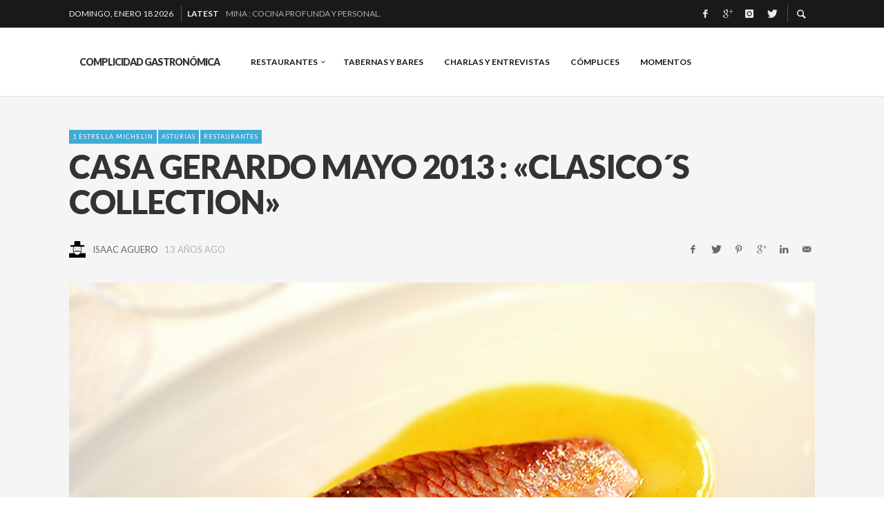

--- FILE ---
content_type: text/html; charset=UTF-8
request_url: http://www.complicidadgastronomica.es/2013/05/casa-gerardo-siempre-nos-quedara-prendes/
body_size: 30727
content:
<!DOCTYPE html>
<html class="no-js"  itemscope itemtype="https://schema.org/Article"  lang="es">
	<head>
		<!-- Site Meta -->

<meta charset="UTF-8">

<link rel="pingback" href="http://www.complicidadgastronomica.es/xmlrpc.php">

<meta name="viewport" content="width=device-width,initial-scale=1.0,user-scalable=yes">

<!-- End Site Meta -->		
		<meta name='robots' content='index, follow, max-video-preview:-1, max-snippet:-1, max-image-preview:large' />

	<!-- This site is optimized with the Yoast SEO plugin v19.1 - https://yoast.com/wordpress/plugins/seo/ -->
	<title>Casa Gerardo</title>
	<meta name="description" content="Crónica gastronómica Casa Gerardo" />
	<link rel="canonical" href="http://www.complicidadgastronomica.es/2013/05/casa-gerardo-siempre-nos-quedara-prendes/" />
	<meta property="og:locale" content="es_ES" />
	<meta property="og:type" content="article" />
	<meta property="og:title" content="Casa Gerardo" />
	<meta property="og:description" content="Crónica gastronómica Casa Gerardo" />
	<meta property="og:url" content="http://www.complicidadgastronomica.es/2013/05/casa-gerardo-siempre-nos-quedara-prendes/" />
	<meta property="og:site_name" content="Complicidad Gastronómica" />
	<meta property="article:publisher" content="https://www.facebook.com/ComplicidadGastronomica/" />
	<meta property="article:published_time" content="2013-05-11T05:59:04+00:00" />
	<meta property="article:modified_time" content="2016-01-17T09:13:43+00:00" />
	<meta property="og:image" content="http://www.complicidadgastronomica.es/wp-content/uploads/2013/05/Salmonete31.jpg" />
	<meta property="og:image:width" content="800" />
	<meta property="og:image:height" content="536" />
	<meta property="og:image:type" content="image/jpeg" />
	<meta name="twitter:label1" content="Escrito por" />
	<meta name="twitter:data1" content="Isaac Aguero" />
	<meta name="twitter:label2" content="Tiempo de lectura" />
	<meta name="twitter:data2" content="7 minutos" />
	<script type="application/ld+json" class="yoast-schema-graph">{"@context":"https://schema.org","@graph":[{"@type":"WebSite","@id":"http://www.complicidadgastronomica.es/#website","url":"http://www.complicidadgastronomica.es/","name":"Complicidad Gastronómica","description":"Crónicas de mis vivencias gastronómicas. Buscando sensaciones placenteras. Disfruto comiendo y escribiendo.","potentialAction":[{"@type":"SearchAction","target":{"@type":"EntryPoint","urlTemplate":"http://www.complicidadgastronomica.es/?s={search_term_string}"},"query-input":"required name=search_term_string"}],"inLanguage":"es"},{"@type":"ImageObject","inLanguage":"es","@id":"http://www.complicidadgastronomica.es/2013/05/casa-gerardo-siempre-nos-quedara-prendes/#primaryimage","url":"http://www.complicidadgastronomica.es/wp-content/uploads/2013/05/Salmonete31.jpg","contentUrl":"http://www.complicidadgastronomica.es/wp-content/uploads/2013/05/Salmonete31.jpg","width":800,"height":536},{"@type":"WebPage","@id":"http://www.complicidadgastronomica.es/2013/05/casa-gerardo-siempre-nos-quedara-prendes/#webpage","url":"http://www.complicidadgastronomica.es/2013/05/casa-gerardo-siempre-nos-quedara-prendes/","name":"Casa Gerardo","isPartOf":{"@id":"http://www.complicidadgastronomica.es/#website"},"primaryImageOfPage":{"@id":"http://www.complicidadgastronomica.es/2013/05/casa-gerardo-siempre-nos-quedara-prendes/#primaryimage"},"datePublished":"2013-05-11T05:59:04+00:00","dateModified":"2016-01-17T09:13:43+00:00","author":{"@id":"http://www.complicidadgastronomica.es/#/schema/person/833fca6818b159ffe80de70b59c1ab7c"},"description":"Crónica gastronómica Casa Gerardo","breadcrumb":{"@id":"http://www.complicidadgastronomica.es/2013/05/casa-gerardo-siempre-nos-quedara-prendes/#breadcrumb"},"inLanguage":"es","potentialAction":[{"@type":"ReadAction","target":["http://www.complicidadgastronomica.es/2013/05/casa-gerardo-siempre-nos-quedara-prendes/"]}]},{"@type":"BreadcrumbList","@id":"http://www.complicidadgastronomica.es/2013/05/casa-gerardo-siempre-nos-quedara-prendes/#breadcrumb","itemListElement":[{"@type":"ListItem","position":1,"name":"Blog","item":"http://www.complicidadgastronomica.es/home-1/blog/"},{"@type":"ListItem","position":2,"name":"Casa Gerardo Mayo 2013 : «Clasico´s Collection»"}]},{"@type":"Person","@id":"http://www.complicidadgastronomica.es/#/schema/person/833fca6818b159ffe80de70b59c1ab7c","name":"Isaac Aguero","image":{"@type":"ImageObject","inLanguage":"es","@id":"http://www.complicidadgastronomica.es/#/schema/person/image/","url":"http://0.gravatar.com/avatar/c140812b9153540f7c94571cafe326fb?s=96&d=wp_user_avatar&r=g","contentUrl":"http://0.gravatar.com/avatar/c140812b9153540f7c94571cafe326fb?s=96&d=wp_user_avatar&r=g","caption":"Isaac Aguero"},"sameAs":["http://www.complicidadgastronomica.es"],"url":"http://www.complicidadgastronomica.es/author/isaac/"}]}</script>
	<!-- / Yoast SEO plugin. -->


<link rel='dns-prefetch' href='//www.complicidadgastronomica.es' />
<link rel='dns-prefetch' href='//platform-api.sharethis.com' />
<link rel='dns-prefetch' href='//cdnjs.cloudflare.com' />
<link rel='dns-prefetch' href='//fonts.googleapis.com' />
<link rel='dns-prefetch' href='//ajax.googleapis.com' />
<link rel='dns-prefetch' href='//s.w.org' />
<link rel="alternate" type="application/rss+xml" title="Complicidad Gastronómica &raquo; Feed" href="http://www.complicidadgastronomica.es/feed/" />
<link rel="alternate" type="application/rss+xml" title="Complicidad Gastronómica &raquo; Feed de los comentarios" href="http://www.complicidadgastronomica.es/comments/feed/" />
<link rel="alternate" type="application/rss+xml" title="Complicidad Gastronómica &raquo; Comentario Casa Gerardo Mayo 2013 : «Clasico´s Collection» del feed" href="http://www.complicidadgastronomica.es/2013/05/casa-gerardo-siempre-nos-quedara-prendes/feed/" />
<script type="text/javascript">
window._wpemojiSettings = {"baseUrl":"https:\/\/s.w.org\/images\/core\/emoji\/14.0.0\/72x72\/","ext":".png","svgUrl":"https:\/\/s.w.org\/images\/core\/emoji\/14.0.0\/svg\/","svgExt":".svg","source":{"concatemoji":"http:\/\/www.complicidadgastronomica.es\/wp-includes\/js\/wp-emoji-release.min.js?ver=6.0.11"}};
/*! This file is auto-generated */
!function(e,a,t){var n,r,o,i=a.createElement("canvas"),p=i.getContext&&i.getContext("2d");function s(e,t){var a=String.fromCharCode,e=(p.clearRect(0,0,i.width,i.height),p.fillText(a.apply(this,e),0,0),i.toDataURL());return p.clearRect(0,0,i.width,i.height),p.fillText(a.apply(this,t),0,0),e===i.toDataURL()}function c(e){var t=a.createElement("script");t.src=e,t.defer=t.type="text/javascript",a.getElementsByTagName("head")[0].appendChild(t)}for(o=Array("flag","emoji"),t.supports={everything:!0,everythingExceptFlag:!0},r=0;r<o.length;r++)t.supports[o[r]]=function(e){if(!p||!p.fillText)return!1;switch(p.textBaseline="top",p.font="600 32px Arial",e){case"flag":return s([127987,65039,8205,9895,65039],[127987,65039,8203,9895,65039])?!1:!s([55356,56826,55356,56819],[55356,56826,8203,55356,56819])&&!s([55356,57332,56128,56423,56128,56418,56128,56421,56128,56430,56128,56423,56128,56447],[55356,57332,8203,56128,56423,8203,56128,56418,8203,56128,56421,8203,56128,56430,8203,56128,56423,8203,56128,56447]);case"emoji":return!s([129777,127995,8205,129778,127999],[129777,127995,8203,129778,127999])}return!1}(o[r]),t.supports.everything=t.supports.everything&&t.supports[o[r]],"flag"!==o[r]&&(t.supports.everythingExceptFlag=t.supports.everythingExceptFlag&&t.supports[o[r]]);t.supports.everythingExceptFlag=t.supports.everythingExceptFlag&&!t.supports.flag,t.DOMReady=!1,t.readyCallback=function(){t.DOMReady=!0},t.supports.everything||(n=function(){t.readyCallback()},a.addEventListener?(a.addEventListener("DOMContentLoaded",n,!1),e.addEventListener("load",n,!1)):(e.attachEvent("onload",n),a.attachEvent("onreadystatechange",function(){"complete"===a.readyState&&t.readyCallback()})),(e=t.source||{}).concatemoji?c(e.concatemoji):e.wpemoji&&e.twemoji&&(c(e.twemoji),c(e.wpemoji)))}(window,document,window._wpemojiSettings);
</script>
<style type="text/css">
img.wp-smiley,
img.emoji {
	display: inline !important;
	border: none !important;
	box-shadow: none !important;
	height: 1em !important;
	width: 1em !important;
	margin: 0 0.07em !important;
	vertical-align: -0.1em !important;
	background: none !important;
	padding: 0 !important;
}
</style>
	<link rel='stylesheet' id='wp-block-library-css'  href='http://www.complicidadgastronomica.es/wp-includes/css/dist/block-library/style.min.css?ver=6.0.11' type='text/css' media='all' />
<style id='global-styles-inline-css' type='text/css'>
body{--wp--preset--color--black: #000000;--wp--preset--color--cyan-bluish-gray: #abb8c3;--wp--preset--color--white: #ffffff;--wp--preset--color--pale-pink: #f78da7;--wp--preset--color--vivid-red: #cf2e2e;--wp--preset--color--luminous-vivid-orange: #ff6900;--wp--preset--color--luminous-vivid-amber: #fcb900;--wp--preset--color--light-green-cyan: #7bdcb5;--wp--preset--color--vivid-green-cyan: #00d084;--wp--preset--color--pale-cyan-blue: #8ed1fc;--wp--preset--color--vivid-cyan-blue: #0693e3;--wp--preset--color--vivid-purple: #9b51e0;--wp--preset--gradient--vivid-cyan-blue-to-vivid-purple: linear-gradient(135deg,rgba(6,147,227,1) 0%,rgb(155,81,224) 100%);--wp--preset--gradient--light-green-cyan-to-vivid-green-cyan: linear-gradient(135deg,rgb(122,220,180) 0%,rgb(0,208,130) 100%);--wp--preset--gradient--luminous-vivid-amber-to-luminous-vivid-orange: linear-gradient(135deg,rgba(252,185,0,1) 0%,rgba(255,105,0,1) 100%);--wp--preset--gradient--luminous-vivid-orange-to-vivid-red: linear-gradient(135deg,rgba(255,105,0,1) 0%,rgb(207,46,46) 100%);--wp--preset--gradient--very-light-gray-to-cyan-bluish-gray: linear-gradient(135deg,rgb(238,238,238) 0%,rgb(169,184,195) 100%);--wp--preset--gradient--cool-to-warm-spectrum: linear-gradient(135deg,rgb(74,234,220) 0%,rgb(151,120,209) 20%,rgb(207,42,186) 40%,rgb(238,44,130) 60%,rgb(251,105,98) 80%,rgb(254,248,76) 100%);--wp--preset--gradient--blush-light-purple: linear-gradient(135deg,rgb(255,206,236) 0%,rgb(152,150,240) 100%);--wp--preset--gradient--blush-bordeaux: linear-gradient(135deg,rgb(254,205,165) 0%,rgb(254,45,45) 50%,rgb(107,0,62) 100%);--wp--preset--gradient--luminous-dusk: linear-gradient(135deg,rgb(255,203,112) 0%,rgb(199,81,192) 50%,rgb(65,88,208) 100%);--wp--preset--gradient--pale-ocean: linear-gradient(135deg,rgb(255,245,203) 0%,rgb(182,227,212) 50%,rgb(51,167,181) 100%);--wp--preset--gradient--electric-grass: linear-gradient(135deg,rgb(202,248,128) 0%,rgb(113,206,126) 100%);--wp--preset--gradient--midnight: linear-gradient(135deg,rgb(2,3,129) 0%,rgb(40,116,252) 100%);--wp--preset--duotone--dark-grayscale: url('#wp-duotone-dark-grayscale');--wp--preset--duotone--grayscale: url('#wp-duotone-grayscale');--wp--preset--duotone--purple-yellow: url('#wp-duotone-purple-yellow');--wp--preset--duotone--blue-red: url('#wp-duotone-blue-red');--wp--preset--duotone--midnight: url('#wp-duotone-midnight');--wp--preset--duotone--magenta-yellow: url('#wp-duotone-magenta-yellow');--wp--preset--duotone--purple-green: url('#wp-duotone-purple-green');--wp--preset--duotone--blue-orange: url('#wp-duotone-blue-orange');--wp--preset--font-size--small: 13px;--wp--preset--font-size--medium: 20px;--wp--preset--font-size--large: 36px;--wp--preset--font-size--x-large: 42px;}.has-black-color{color: var(--wp--preset--color--black) !important;}.has-cyan-bluish-gray-color{color: var(--wp--preset--color--cyan-bluish-gray) !important;}.has-white-color{color: var(--wp--preset--color--white) !important;}.has-pale-pink-color{color: var(--wp--preset--color--pale-pink) !important;}.has-vivid-red-color{color: var(--wp--preset--color--vivid-red) !important;}.has-luminous-vivid-orange-color{color: var(--wp--preset--color--luminous-vivid-orange) !important;}.has-luminous-vivid-amber-color{color: var(--wp--preset--color--luminous-vivid-amber) !important;}.has-light-green-cyan-color{color: var(--wp--preset--color--light-green-cyan) !important;}.has-vivid-green-cyan-color{color: var(--wp--preset--color--vivid-green-cyan) !important;}.has-pale-cyan-blue-color{color: var(--wp--preset--color--pale-cyan-blue) !important;}.has-vivid-cyan-blue-color{color: var(--wp--preset--color--vivid-cyan-blue) !important;}.has-vivid-purple-color{color: var(--wp--preset--color--vivid-purple) !important;}.has-black-background-color{background-color: var(--wp--preset--color--black) !important;}.has-cyan-bluish-gray-background-color{background-color: var(--wp--preset--color--cyan-bluish-gray) !important;}.has-white-background-color{background-color: var(--wp--preset--color--white) !important;}.has-pale-pink-background-color{background-color: var(--wp--preset--color--pale-pink) !important;}.has-vivid-red-background-color{background-color: var(--wp--preset--color--vivid-red) !important;}.has-luminous-vivid-orange-background-color{background-color: var(--wp--preset--color--luminous-vivid-orange) !important;}.has-luminous-vivid-amber-background-color{background-color: var(--wp--preset--color--luminous-vivid-amber) !important;}.has-light-green-cyan-background-color{background-color: var(--wp--preset--color--light-green-cyan) !important;}.has-vivid-green-cyan-background-color{background-color: var(--wp--preset--color--vivid-green-cyan) !important;}.has-pale-cyan-blue-background-color{background-color: var(--wp--preset--color--pale-cyan-blue) !important;}.has-vivid-cyan-blue-background-color{background-color: var(--wp--preset--color--vivid-cyan-blue) !important;}.has-vivid-purple-background-color{background-color: var(--wp--preset--color--vivid-purple) !important;}.has-black-border-color{border-color: var(--wp--preset--color--black) !important;}.has-cyan-bluish-gray-border-color{border-color: var(--wp--preset--color--cyan-bluish-gray) !important;}.has-white-border-color{border-color: var(--wp--preset--color--white) !important;}.has-pale-pink-border-color{border-color: var(--wp--preset--color--pale-pink) !important;}.has-vivid-red-border-color{border-color: var(--wp--preset--color--vivid-red) !important;}.has-luminous-vivid-orange-border-color{border-color: var(--wp--preset--color--luminous-vivid-orange) !important;}.has-luminous-vivid-amber-border-color{border-color: var(--wp--preset--color--luminous-vivid-amber) !important;}.has-light-green-cyan-border-color{border-color: var(--wp--preset--color--light-green-cyan) !important;}.has-vivid-green-cyan-border-color{border-color: var(--wp--preset--color--vivid-green-cyan) !important;}.has-pale-cyan-blue-border-color{border-color: var(--wp--preset--color--pale-cyan-blue) !important;}.has-vivid-cyan-blue-border-color{border-color: var(--wp--preset--color--vivid-cyan-blue) !important;}.has-vivid-purple-border-color{border-color: var(--wp--preset--color--vivid-purple) !important;}.has-vivid-cyan-blue-to-vivid-purple-gradient-background{background: var(--wp--preset--gradient--vivid-cyan-blue-to-vivid-purple) !important;}.has-light-green-cyan-to-vivid-green-cyan-gradient-background{background: var(--wp--preset--gradient--light-green-cyan-to-vivid-green-cyan) !important;}.has-luminous-vivid-amber-to-luminous-vivid-orange-gradient-background{background: var(--wp--preset--gradient--luminous-vivid-amber-to-luminous-vivid-orange) !important;}.has-luminous-vivid-orange-to-vivid-red-gradient-background{background: var(--wp--preset--gradient--luminous-vivid-orange-to-vivid-red) !important;}.has-very-light-gray-to-cyan-bluish-gray-gradient-background{background: var(--wp--preset--gradient--very-light-gray-to-cyan-bluish-gray) !important;}.has-cool-to-warm-spectrum-gradient-background{background: var(--wp--preset--gradient--cool-to-warm-spectrum) !important;}.has-blush-light-purple-gradient-background{background: var(--wp--preset--gradient--blush-light-purple) !important;}.has-blush-bordeaux-gradient-background{background: var(--wp--preset--gradient--blush-bordeaux) !important;}.has-luminous-dusk-gradient-background{background: var(--wp--preset--gradient--luminous-dusk) !important;}.has-pale-ocean-gradient-background{background: var(--wp--preset--gradient--pale-ocean) !important;}.has-electric-grass-gradient-background{background: var(--wp--preset--gradient--electric-grass) !important;}.has-midnight-gradient-background{background: var(--wp--preset--gradient--midnight) !important;}.has-small-font-size{font-size: var(--wp--preset--font-size--small) !important;}.has-medium-font-size{font-size: var(--wp--preset--font-size--medium) !important;}.has-large-font-size{font-size: var(--wp--preset--font-size--large) !important;}.has-x-large-font-size{font-size: var(--wp--preset--font-size--x-large) !important;}
</style>
<link rel='stylesheet' id='apss-font-awesome-css'  href='//cdnjs.cloudflare.com/ajax/libs/font-awesome/4.5.0/css/font-awesome.min.css?ver=4.0.8' type='text/css' media='all' />
<link rel='stylesheet' id='apss-font-opensans-css'  href='//fonts.googleapis.com/css?family=Open+Sans&#038;ver=6.0.11' type='text/css' media='all' />
<link rel='stylesheet' id='apss-frontend-css-css'  href='http://www.complicidadgastronomica.es/wp-content/plugins/cross-device-social-share/css/frontend.css?ver=4.0.8' type='text/css' media='all' />
<link rel='stylesheet' id='jquery-ui-style-css'  href='http://ajax.googleapis.com/ajax/libs/jqueryui/1.11.4/themes/ui-darkness/jquery-ui.css?ver=6.0.11' type='text/css' media='all' />
<link rel='stylesheet' id='wordpress-popular-posts-css-css'  href='http://www.complicidadgastronomica.es/wp-content/plugins/wordpress-popular-posts/assets/css/wpp.css?ver=5.4.2' type='text/css' media='all' />
<link rel='stylesheet' id='social-icon-css'  href='http://www.complicidadgastronomica.es/wp-content/themes/presso/font-icons/social-icons/css/zocial.css?ver=6.0.11' type='text/css' media='all' />
<link rel='stylesheet' id='entypo-icon-css'  href='http://www.complicidadgastronomica.es/wp-content/themes/presso/font-icons/entypo/css/entypo.css?ver=6.0.11' type='text/css' media='all' />
<link rel='stylesheet' id='slick-css'  href='http://www.complicidadgastronomica.es/wp-content/themes/presso/js/slick/slick.css?ver=6.0.11' type='text/css' media='all' />
<link rel='stylesheet' id='slick-theme-css'  href='http://www.complicidadgastronomica.es/wp-content/themes/presso/js/slick/slick-theme.css?ver=6.0.11' type='text/css' media='all' />
<link rel='stylesheet' id='presso-css-theme-css'  href='http://www.complicidadgastronomica.es/wp-content/themes/presso/style.css?ver=3.1.0' type='text/css' media='all' />
<style id='presso-css-theme-inline-css' type='text/css'>

		/* Color */
		.vw-hamburger-icon, .vw-hamburger-icon::before, .vw-hamburger-icon::after {
			background-color: #191919;
		}

		.vw-menu-main .main-menu-link span:before {
			background-color: #141414;
		}



		/* Header Font Family */

		.vw-title-area__post-meta,
		.vw-header-font-family,
		.vw-about-author__tagline,
		#wp-calendar thead,
		#wp-calendar tfoot,
		.vw-menu-main .sub-menu-link > span,
		.vw-menu-top,
		.vw-post-box__meta,
		.vw-pagination,
		.vw-page-links,
		.vw-categories,
		.vw-post-meta,
		.vw-category-list__count,
		nav.woocommerce-pagination {
			font-family: Lato;
		}

		
		.button, input[type="button"], input[type="reset"], input[type="submit"], .vw-button,
		.woocommerce a.button, .woocommerce button.button, .woocommerce input.button, .woocommerce #respond input#submit,
		.woocommerce-page a.button, .woocommerce-page button.button, .woocommerce-page input.button, .woocommerce-page #respond input#submit,
		.widget_tag_cloud a,
		.vw-tagline,
		.vw-review__item-title,
		.vw-review__total,
		.vw-super-title,
		.vw-social-counter__count,
		.vw-tab-title,
		.wc-tabs {
			font-family: Lato;
			font-weight: 900;
						font-style: ;
						letter-spacing: -1px;
			text-transform: uppercase;
		}


		/* Font size */
		@media (min-width: 992px) {
			.vw-about-author__name,
			.vw-related-posts__title,
			.vw-our-picks-posts__title,
			.vw-post-comments-title,
			.vw-comments-title {
		        font-size: 22px;
		    }
		}



		/* Border */
		body hr,
		body .widget + .widget,
		body .vw-main-post:not(:last-child), body .vw-about-author:not(:last-child), body .vw-related-posts:not(:last-child), body .vw-our-picks-posts:not(:last-child), body .vw-post-navigation:not(:last-child), body .vw-comments-area:not(:last-child), body .vw-post-footer-section-custom:not(:last-child) {
			border-color: #333;
			border-width: 0px;

							padding-top: 0;
				padding-bottom: 0;
					}

		body .vw-pagination,
		body .vwspc-section-post-box:not(:first-child) .vwspc-section-content > :first-child, body .vwspc-section-post-box-sidebar:not(:first-child) .vwspc-section-content > :first-child, body .vwspc-section-2-sidebars-section .widget:first-child, body .vwspc-section-3-sidebars-section .widget:first-child, body .vwspc-section-custom-section:not(:first-child) .vwspc-section-content > :first-child, body .vwspc-section:not(:first-child) body .vwspc-section-sidebar .widget:first-child {
			border-color: #333333;
			border-width: 0px;

							padding-top: 0;
					}

		/* Mobile Logo */
		@media (max-width: 767px) {
			div.vw-header__logo {
				padding-top: 25px;
				padding-bottom: 25px;
				padding-left: 0;
				padding-right: 0;
			}
		}

		/* Accent */

		.vw-post-content > p > a {
		  color: #3facd6;
		}

		/* Accent - Auto generated */
		.vw-footer-sidebar .widget-title, .vw-menu-mobile .menu-link:hover, .vw-404-box__hero-title, .vw-accordion .ui-state-hover span, .vw-404-text {
  color: #3facd6; }

.vw-post-content th, .vw-comment__content th, .no-touch button:hover, .no-touch input[type="button"]:hover, .no-touch input[type="reset"]:hover, .no-touch input[type="submit"]:hover, .no-touch .woocommerce a.button:hover, .no-touch .woocommerce button.button:hover, .no-touch .woocommerce input.button:hover, .no-touch .woocommerce #respond input#submit:hover, .no-touch .woocommerce-page a.button:hover, .no-touch .woocommerce-page button.button:hover, .no-touch .woocommerce-page input.button:hover, .no-touch .woocommerce-page #respond input#submit:hover, .no-touch .vw-button:hover, .vw-button--accent, .no-touch .vw-button--outline.vw-button:hover, .vw-top-bar .vw-social-icon:hover, .vw-title-area__nav-button:hover, .vw-menu-top .menu-item:hover, .vw-menu-main .menu-item:hover, .vw-menu-top .main-menu-link:hover, .vw-menu-main .main-menu-link:hover, .vw-pagination__links .page-numbers.current, .vw-post-box--block-d .vw-post-views, .vw-post-box--slide-1:hover .vw-post-box__read-more, .vw-categories a, .vw-page-links > span:not(:first-child), .vw-scroll-to-top, .vw-content-slider .slick-prev, .vw-content-slider .slick-next, .vw-dropcap-circle, .vw-dropcap-box, .vw-review--points .vw-review__item-score-bar, .vw-review--percentage .vw-review__item-score-bar, .vw-review-summary, .sk-folding-cube .sk-cube:before, #wp-calendar tbody td:hover, .widget_product_tag_cloud .tagcloud a:hover, .widget_tag_cloud .tagcloud a:hover, .vw-category-list__count, .widget #sb_instagram .sbi_follow_btn a {
  background-color: #3facd6; }
.vw-footer-sidebar .widget-title, .vw-menu-mobile .menu-link:hover, .vw-404-box__hero-title, .vw-accordion .ui-state-hover span, .vw-404-text {
		color: #3facd6; }

		.vw-post-content th, .vw-comment__content th, .no-touch button:hover, .no-touch input[type="button"]:hover, .no-touch input[type="reset"]:hover, .no-touch input[type="submit"]:hover, .no-touch .woocommerce a.button:hover, .no-touch .woocommerce button.button:hover, .no-touch .woocommerce input.button:hover, .no-touch .woocommerce #respond input#submit:hover, .no-touch .woocommerce-page a.button:hover, .no-touch .woocommerce-page button.button:hover, .no-touch .woocommerce-page input.button:hover, .no-touch .woocommerce-page #respond input#submit:hover, .no-touch .vw-button:hover, .vw-button--accent, .no-touch .vw-button--outline.vw-button:hover, .vw-top-bar .vw-social-icon:hover, .vw-title-area__nav-button:hover, .vw-menu-top .menu-item:hover, .vw-menu-main .menu-item:hover, .vw-menu-top .main-menu-link:hover, .vw-menu-main .main-menu-link:hover, .vw-pagination__links .page-numbers.current, .vw-post-box--block-d .vw-post-views, .vw-post-box--slide-1:hover .vw-post-box__read-more, .vw-categories a, .vw-page-links > span:not(:first-child), .vw-scroll-to-top, .vw-content-slider .slick-prev, .vw-content-slider .slick-next, .vw-dropcap-circle, .vw-dropcap-box, .vw-review--points .vw-review__item-score-bar, .vw-review--percentage .vw-review__item-score-bar, .vw-review-summary, .sk-folding-cube .sk-cube:before, #wp-calendar tbody td:hover, .widget_product_tag_cloud .tagcloud a:hover, .widget_tag_cloud .tagcloud a:hover, .vw-category-list__count, .widget #sb_instagram .sbi_follow_btn a {
		background-color: #3facd6; }

		
		
</style>
<link rel='stylesheet' id='redux-google-fonts-presso_options-css'  href='http://fonts.googleapis.com/css?family=Lato%3A100%2C300%2C400%2C700%2C900%2C100italic%2C300italic%2C400italic%2C700italic%2C900italic%7COpen+Sans%3A300%2C400%2C600%2C700%2C800%2C300italic%2C400italic%2C600italic%2C700italic%2C800italic&#038;subset=latin&#038;ver=1491807943' type='text/css' media='all' />
<script type='text/javascript' src='http://www.complicidadgastronomica.es/wp-includes/js/jquery/jquery.min.js?ver=3.6.0' id='jquery-core-js'></script>
<script type='text/javascript' src='http://www.complicidadgastronomica.es/wp-includes/js/jquery/jquery-migrate.min.js?ver=3.3.2' id='jquery-migrate-js'></script>
<script type='text/javascript' id='s2_ajax-js-extra'>
/* <![CDATA[ */
var s2_script_strings = {"ajaxurl":"http:\/\/www.complicidadgastronomica.es\/wp-admin\/admin-ajax.php","title":"Subscribe to this blog"};
/* ]]> */
</script>
<script type='text/javascript' src='http://www.complicidadgastronomica.es/wp-content/plugins/subscribe2/include/s2_ajax.min.js?ver=1.0' id='s2_ajax-js'></script>
<script type='application/json' id='wpp-json'>
{"sampling_active":0,"sampling_rate":100,"ajax_url":"http:\/\/www.complicidadgastronomica.es\/wp-json\/wordpress-popular-posts\/v1\/popular-posts","api_url":"http:\/\/www.complicidadgastronomica.es\/wp-json\/wordpress-popular-posts","ID":2302,"token":"09914edbf9","lang":0,"debug":0}
</script>
<script type='text/javascript' src='http://www.complicidadgastronomica.es/wp-content/plugins/wordpress-popular-posts/assets/js/wpp.min.js?ver=5.4.2' id='wpp-js-js'></script>
<script type='text/javascript' src='//platform-api.sharethis.com/js/sharethis.js#product=ga&#038;property=58dcded5220c770011ecd1b1' id='googleanalytics-platform-sharethis-js'></script>
<link rel="https://api.w.org/" href="http://www.complicidadgastronomica.es/wp-json/" /><link rel="alternate" type="application/json" href="http://www.complicidadgastronomica.es/wp-json/wp/v2/posts/2302" /><link rel="EditURI" type="application/rsd+xml" title="RSD" href="http://www.complicidadgastronomica.es/xmlrpc.php?rsd" />
<link rel="wlwmanifest" type="application/wlwmanifest+xml" href="http://www.complicidadgastronomica.es/wp-includes/wlwmanifest.xml" /> 
<meta name="generator" content="WordPress 6.0.11" />
<link rel='shortlink' href='http://www.complicidadgastronomica.es/?p=2302' />
<link rel="alternate" type="application/json+oembed" href="http://www.complicidadgastronomica.es/wp-json/oembed/1.0/embed?url=http%3A%2F%2Fwww.complicidadgastronomica.es%2F2013%2F05%2Fcasa-gerardo-siempre-nos-quedara-prendes%2F" />
<link rel="alternate" type="text/xml+oembed" href="http://www.complicidadgastronomica.es/wp-json/oembed/1.0/embed?url=http%3A%2F%2Fwww.complicidadgastronomica.es%2F2013%2F05%2Fcasa-gerardo-siempre-nos-quedara-prendes%2F&#038;format=xml" />

<link rel="stylesheet" href="http://www.complicidadgastronomica.es/wp-content/plugins/count-per-day/counter.css" type="text/css" />

        <style type="text/css" media="screen">

          div.instaemail {
            margin: 0px 0px 0px 0px;
          }
          div.instaemail a, div.instaemail a:link, div.instaemail a:visited {
            text-decoration: none;
            font-size: 14px;
            color: #55750C;
            vertical-align: bottom;
            border: none;
          }

          .instaemail a:hover {
            cursor: pointer;
          }

          .instaemail a img  {
            border: none;
            padding:0;
            margin-right: 6px;
            box-shadow: none;
            -webkit-box-shadow: none;
            -moz-box-shadow: none;
          }

          .etp-alignleft {
            float: left;
          }
          .etp-alignright {
            float: right;
          }
          div.etp-aligncenter {
            display: block;
            margin-left: auto;
            margin-right: auto;
            text-align: center;
          }
          .instaemail a span {
            vertical-align: bottom;
          }

        </style>
        <style type="text/css" media="print">
          .instaemail {
            display: none;
          }
        </style>
        		<script type="text/javascript">
			var _statcounter = _statcounter || [];
			_statcounter.push({"tags": {"author": "isaac"}});
		</script>
		<script type="text/javascript">
	window._wp_rp_static_base_url = 'https://rp.zemanta.com/static/';
	window._wp_rp_wp_ajax_url = "http://www.complicidadgastronomica.es/wp-admin/admin-ajax.php";
	window._wp_rp_plugin_version = '3.6.1';
	window._wp_rp_post_id = '2302';
	window._wp_rp_num_rel_posts = '6';
	window._wp_rp_thumbnails = true;
	window._wp_rp_post_title = 'Casa+Gerardo+Mayo+2013+%3A+%22Clasico%C2%B4s+Collection%22';
	window._wp_rp_post_tags = ['1+estrella+michelin', 'casa+gerardo', 'marcos+mor%C3%A1n', 'pedro+mor%C3%A1n', 'restaurantes', '1+estrella+michelin', 'asturias', 'marco', 'men', 'del', 'de', 'red', 'lo', 'el', 'pedro', 'social', 'casa', 'plato', 'la', 'cg', 'en', 'foto'];
</script>
<link rel="stylesheet" href="http://www.complicidadgastronomica.es/wp-content/plugins/related-posts/static/themes/vertical-m.css?version=3.6.1" />
        <style>
            @-webkit-keyframes bgslide {
                from {
                    background-position-x: 0;
                }
                to {
                    background-position-x: -200%;
                }
            }

            @keyframes bgslide {
                    from {
                        background-position-x: 0;
                    }
                    to {
                        background-position-x: -200%;
                    }
            }

            .wpp-widget-placeholder {
                margin: 0 auto;
                width: 60px;
                height: 3px;
                background: #dd3737;
                background: -webkit-gradient(linear, left top, right top, from(#dd3737), color-stop(10%, #571313), to(#dd3737));
                background: linear-gradient(90deg, #dd3737 0%, #571313 10%, #dd3737 100%);
                background-size: 200% auto;
                border-radius: 3px;
                -webkit-animation: bgslide 1s infinite linear;
                animation: bgslide 1s infinite linear;
            }
        </style>
        		<!-- Facebook Integration -->

		<meta property="og:site_name" content="Complicidad Gastronómica">

					<meta property="og:title" content="Casa Gerardo Mayo 2013 : «Clasico´s Collection»">
			<meta property="og:description" content="Todo empezó en fechas anteriores a Medrid Fusión cuando Marcos Morán colgó en una red social un conjunto de fotos de platos históricos de Casa Gerardo. Contacté con Marcos para vivir una experiencia similar; viajando en el tiempo para probar y recordar los mejores platos del dúo Morán. Una comida en Casa Gerardo el 9 ...">
			<meta property="og:url" content="http://www.complicidadgastronomica.es/2013/05/casa-gerardo-siempre-nos-quedara-prendes/"/>
						<meta property="og:image" content="http://www.complicidadgastronomica.es/wp-content/uploads/2013/05/Salmonete31.jpg" />
						
		
		<!-- End Facebook Integration -->
		<script>
(function() {
	(function (i, s, o, g, r, a, m) {
		i['GoogleAnalyticsObject'] = r;
		i[r] = i[r] || function () {
				(i[r].q = i[r].q || []).push(arguments)
			}, i[r].l = 1 * new Date();
		a = s.createElement(o),
			m = s.getElementsByTagName(o)[0];
		a.async = 1;
		a.src = g;
		m.parentNode.insertBefore(a, m)
	})(window, document, 'script', 'https://google-analytics.com/analytics.js', 'ga');

	ga('create', 'UA-93747550-1', 'auto');
			ga('send', 'pageview');
	})();
</script>
<!-- Vipers Video Quicktags v6.6.0 | http://www.viper007bond.com/wordpress-plugins/vipers-video-quicktags/ -->
<style type="text/css">
.vvqbox { display: block; max-width: 100%; visibility: visible !important; margin: 10px auto; } .vvqbox img { max-width: 100%; height: 100%; } .vvqbox object { max-width: 100%; } 
</style>
<script type="text/javascript">
// <![CDATA[
	var vvqflashvars = {};
	var vvqparams = { wmode: "opaque", allowfullscreen: "true", allowscriptaccess: "always" };
	var vvqattributes = {};
	var vvqexpressinstall = "http://www.complicidadgastronomica.es/wp-content/plugins/vipers-video-quicktags/resources/expressinstall.swf";
// ]]>
</script>
		<style id="vw-custom-font" type="text/css">
						
					</style>
		<style type="text/css" title="dynamic-css" class="options-output">.vw-content-area{background-color:#f5f5f5;}h1, h2, h3, h4, h5, h6, .vw-header-font,#wp-calendar caption,.vw-accordion-header-text,.vw-review-item-title,.vw-previous-link-page, .vw-next-link-page,.vw-quote,blockquote,.vw-comment__author,.widget_shopping_cart_content .mini_cart_item a:nth-child(2){font-family:Lato;text-transform:uppercase;letter-spacing:-1px;font-weight:900;font-style:normal;color:#333;}h1{font-size:36px;}h2{font-size:30px;}h3{font-size:24px;}h4{font-size:18px;}h5{font-size:14px;}h6{font-size:12px;}body,cite,.vw-quote-cite{font-family:"Open Sans";font-weight:400;font-style:normal;color:#666;font-size:16px;}.vw-top-bar{font-family:Lato;letter-spacing:0px;font-weight:400;font-style:normal;font-size:12px;}.widget-title{font-family:Lato;letter-spacing:-1px;font-weight:900;font-style:normal;color:#333;font-size:25px;}body .vwspc-section-title{font-family:Lato;letter-spacing:-1px;font-weight:900;font-style:normal;color:#333;font-size:24px;}.vw-super-title{font-size:11px;}.vw-post-box .vw-post-box__meta{font-size:9px;}.vw-categories{font-size:9px;}.vw-header__logo{padding-top:42px;padding-right:30px;padding-bottom:42px;padding-left:15px;}.vw-site-header__floating{padding-top:11px;padding-bottom:11px;}.vw-header{background:#ffffff;}.vw-header,.vw-header .vw-instant-search i{color:#191919;}.vw-top-bar{background:#191919;}.vw-top-bar{color:#eeeeee;}.vw-menu-main .main-menu-link{font-family:Lato;text-transform:uppercase;letter-spacing:0,5px;font-weight:700;font-style:normal;font-size:12px;}.vw-menu-main{background:transparent;}.vw-menu-main .main-menu-link{color:#141414;}.vw-menu-main .sub-menu-link{color:#2d2d2d;}.vw-menu-main .sub-menu-wrapper{background:#ffffff;}.vw-footer{background-color:#191919;}.vw-footer h1,.vw-footer h2,.vw-footer h3,.vw-footer h4,.vw-footer h5,.vw-footer h6{color:#ffffff;}.vw-footer .widget-title{color:#3facd6;}.vw-footer{color:#9a9a9a;}.vw-bottom-bar{background:#111111;}.vw-bottom-bar{color:#f7f7f7;}</style>	</head>
	<body id="site-top" class="post-template-default single single-post postid-2302 single-format-standard vw-site--full-width vw-post-layout- vw-disable-inview">

		<div class="vw-site">
			<div class="vw-header-area">
				<!-- Top Bar: Post Ticker / Site Social Networks -->
<div class="vw-top-bar vw-top-bar--ticker-social">

	<div class="container">
		<div class="vw-bar">

						<div class="vw-bar__placeholder vw-bar__placeholder--left vw-today-date">
				domingo, enero 18 2026			</div>
			
			<div class="vw-bar__placeholder vw-bar__placeholder--left">
				
<div class="vw-ticker vw-fixed-bar">
	<div class="vw-ticker__label">Latest</div>
	<div class="vw-ticker__list">
		<ul class="">
							<li><a href="http://www.complicidadgastronomica.es/2026/01/bar-solana/" rel="bookmark">Bar Solana: El refugio.</a></li>
							<li><a href="http://www.complicidadgastronomica.es/2026/01/mina-2/" rel="bookmark">Mina : Cocina profunda y personal.</a></li>
							<li><a href="http://www.complicidadgastronomica.es/2026/01/los-quince-del-2025/" rel="bookmark">Los quince del 2025</a></li>
							<li><a href="http://www.complicidadgastronomica.es/2025/12/cebo-2/" rel="bookmark">Cebo: Luces y alguna sombra.</a></li>
					</ul>
	</div>
</div>

			</div>
			
			<div class="vw-bar__placeholder vw-bar__placeholder--right">
				<span class="vw-site-social-links vw-social-icons">		<a class="vw-social-icon vw-icon-social-facebook vw-social-icon--medium" rel="author" href="https://www.facebook.com/isaac.aguero.12" title="Facebook" target="_blank">
			<i class="vw-icon icon-social-facebook"></i>
			<span class="vw-social-icon__label">Facebook</span>
		</a>
				<a class="vw-social-icon vw-icon-social-gplus vw-social-icon--medium" rel="author" href="https://plus.google.com" title="Google+" target="_blank">
			<i class="vw-icon icon-social-gplus"></i>
			<span class="vw-social-icon__label">Google+</span>
		</a>
				<a class="vw-social-icon vw-icon-social-instagram vw-social-icon--medium" rel="author" href="https://www.instagram.com/complicidad_gastronomica_/" title="Instagram" target="_blank">
			<i class="vw-icon icon-social-instagram"></i>
			<span class="vw-social-icon__label">Instagram</span>
		</a>
				<a class="vw-social-icon vw-icon-social-twitter vw-social-icon--medium" rel="author" href="https://twitter.com/complicidadgast" title="Twitter" target="_blank">
			<i class="vw-icon icon-social-twitter"></i>
			<span class="vw-social-icon__label">Twitter</span>
		</a>
		</span>
							<div class="vw-instant-search">
				<a class="vw-instant-search__button" href="http://www.complicidadgastronomica.es/search/"><i class="vw-icon icon-entypo-search"></i></a>
			</div>
					</div>

		</div>
	</div>

</div>
<!-- End Top Bar -->
				<!-- Site Header : Right Menu -->
<header class="vw-header vw-header--right-menu"  itemscope itemtype="https://schema.org/WPHeader" >
	
		<div class="vw-header__inner vw-sticky-menu">
		<div class="vw-bar container">

			<div class="vw-header__logo">
				
				
<!-- Logo -->
<div class="vw-logo"  itemscope itemtype="https://schema.org/Organization" >
	
	<a class="vw-logo__link" href="http://www.complicidadgastronomica.es/"  itemprop="url" >

		
			<h1 class="vw-logo__title"  itemprop="name" >Complicidad Gastronómica</h1>

		
		
	</a>

</div>
<!-- End Logo -->
				<div class="vw-mobile-nav-button">
	<button class="hamburger hamburger--spin" type="button">
		<span class="hamburger-box">
			<span class="hamburger-inner"></span>
		</span>
	</button>
</div>
			</div>

			<div class="vw-header__main-menu">
				<!-- Main Menu -->
<nav class="vw-menu-main"  itemscope itemtype="https://schema.org/SiteNavigationElement" >

	<ul id="menu-sample-main-menu" class="vw-menu vw-menu-type-mega"><li id="menu-item-7638" class="menu-item menu-item-type-taxonomy menu-item-object-category current-post-ancestor current-menu-parent current-post-parent menu-item-has-children menu-item-7638 menu-item-depth-0 main-menu-item vw-mega-item vw-mega-item--default"><a href="http://www.complicidadgastronomica.es/category/restaurantes/" class=" menu-link main-menu-link"><span>Restaurantes</span></a><div class="sub-menu-wrapper">
<ul class="sub-menu">
	<li id="menu-item-7642" class="menu-item menu-item-type-taxonomy menu-item-object-category current-post-ancestor current-menu-parent current-post-parent menu-item-7642 menu-item-depth-1 sub-menu-item"><a href="http://www.complicidadgastronomica.es/category/restaurantes/1-estrella-michelin/" class=" menu-link sub-menu-link"><span>1 estrella Michelin</span></a></li>
	<li id="menu-item-7643" class="menu-item menu-item-type-taxonomy menu-item-object-category menu-item-7643 menu-item-depth-1 sub-menu-item"><a href="http://www.complicidadgastronomica.es/category/restaurantes/2-estrellas-michelin/" class=" menu-link sub-menu-link"><span>2 estrellas Michelin</span></a></li>
	<li id="menu-item-7644" class="menu-item menu-item-type-taxonomy menu-item-object-category menu-item-7644 menu-item-depth-1 sub-menu-item"><a href="http://www.complicidadgastronomica.es/category/restaurantes/3-estrellas-michelin/" class=" menu-link sub-menu-link"><span>3 estrellas Michelin</span></a></li>
	<li id="menu-item-7645" class="menu-item menu-item-type-taxonomy menu-item-object-category current-post-ancestor current-menu-parent current-post-parent menu-item-7645 menu-item-depth-1 sub-menu-item"><a href="http://www.complicidadgastronomica.es/category/restaurantes/asturias/" class=" menu-link sub-menu-link"><span>Asturias</span></a></li>
	<li id="menu-item-7646" class="menu-item menu-item-type-taxonomy menu-item-object-category menu-item-7646 menu-item-depth-1 sub-menu-item"><a href="http://www.complicidadgastronomica.es/category/restaurantes/cantabria/" class=" menu-link sub-menu-link"><span>Cantabria</span></a></li>
	<li id="menu-item-7647" class="menu-item menu-item-type-taxonomy menu-item-object-category menu-item-7647 menu-item-depth-1 sub-menu-item"><a href="http://www.complicidadgastronomica.es/category/restaurantes/catalunya/" class=" menu-link sub-menu-link"><span>Cataluña</span></a></li>
	<li id="menu-item-7648" class="menu-item menu-item-type-taxonomy menu-item-object-category menu-item-7648 menu-item-depth-1 sub-menu-item"><a href="http://www.complicidadgastronomica.es/category/restaurantes/comunidad-valenciana/" class=" menu-link sub-menu-link"><span>Comunidad Valenciana</span></a></li>
	<li id="menu-item-7649" class="menu-item menu-item-type-taxonomy menu-item-object-category menu-item-7649 menu-item-depth-1 sub-menu-item"><a href="http://www.complicidadgastronomica.es/category/restaurantes/guipuzcoa/" class=" menu-link sub-menu-link"><span>Guipuzcoa</span></a></li>
	<li id="menu-item-7650" class="menu-item menu-item-type-taxonomy menu-item-object-category menu-item-7650 menu-item-depth-1 sub-menu-item"><a href="http://www.complicidadgastronomica.es/category/restaurantes/madrid/" class=" menu-link sub-menu-link"><span>Madrid</span></a></li>
	<li id="menu-item-7651" class="menu-item menu-item-type-taxonomy menu-item-object-category menu-item-7651 menu-item-depth-1 sub-menu-item"><a href="http://www.complicidadgastronomica.es/category/restaurantes/vizcaya/" class=" menu-link sub-menu-link"><span>Vizcaya</span></a></li>
</ul>
</div>
</li>
<li id="menu-item-7654" class="menu-item menu-item-type-taxonomy menu-item-object-category menu-item-7654 menu-item-depth-0 main-menu-item vw-mega-item vw-mega-item--default"><a href="http://www.complicidadgastronomica.es/category/tabernasybares/" class=" menu-link main-menu-link"><span>Tabernas y bares</span></a></li>
<li id="menu-item-7639" class="menu-item menu-item-type-taxonomy menu-item-object-category menu-item-7639 menu-item-depth-0 main-menu-item vw-mega-item vw-mega-item--default"><a href="http://www.complicidadgastronomica.es/category/charlas-y-entrevistas/" class=" menu-link main-menu-link"><span>Charlas y entrevistas</span></a></li>
<li id="menu-item-7640" class="menu-item menu-item-type-taxonomy menu-item-object-category menu-item-7640 menu-item-depth-0 main-menu-item vw-mega-item vw-mega-item--default"><a href="http://www.complicidadgastronomica.es/category/complices/" class=" menu-link main-menu-link"><span>Cómplices</span></a></li>
<li id="menu-item-7641" class="menu-item menu-item-type-taxonomy menu-item-object-category menu-item-7641 menu-item-depth-0 main-menu-item vw-mega-item vw-mega-item--default"><a href="http://www.complicidadgastronomica.es/category/momentos/" class=" menu-link main-menu-link"><span>Momentos</span></a></li>
 </ul>			
</nav>
<!-- End Main Menu -->			</div>

		</div>
		</div>
		
</header>
<!-- End Site Header -->			</div>
			
			

<div class="vw-content-area clearfix vw-content-area--none-sidebar">
	<div class="container">
		<div class="row">

			<main class="vw-content-main" role="main"  itemprop="mainContentOfPage" >

				
					
					
						<article class="vw-main-post post-2302 post type-post status-publish format-standard has-post-thumbnail hentry category-1-estrella-michelin category-asturias category-restaurantes tag-1-estrella-michelin tag-casa-gerardo tag-marcos-moran tag-pedro-moran">
						
							<header class="vw-post-header">

								<div class="vw-categories"><a class=" vw-cat-id-8" href="http://www.complicidadgastronomica.es/category/restaurantes/1-estrella-michelin/" title="View all posts in 1 estrella Michelin" rel="category">1 estrella Michelin</a><a class=" vw-cat-id-8 vw-cat-id-7" href="http://www.complicidadgastronomica.es/category/restaurantes/asturias/" title="View all posts in Asturias" rel="category">Asturias</a><a class=" vw-cat-id-8 vw-cat-id-7 vw-cat-id-3" href="http://www.complicidadgastronomica.es/category/restaurantes/" title="View all posts in Restaurantes" rel="category">Restaurantes</a></div>								
								<h1 class="vw-post-title"  itemprop="headline" >Casa Gerardo Mayo 2013 : «Clasico´s Collection»</h1>
								
								
								<hr>

								<div class="vw-post-meta vw-bar vw-bar--sm">
									<div class="vw-bar__placeholder vw-bar__placeholder--left">
												<span class="vw-post-author"  itemprop="author" >

			<a class="vw-avatar" href="http://www.complicidadgastronomica.es/author/isaac/" title="Posts by Isaac Aguero"><img src="http://www.complicidadgastronomica.es/wp-content/plugins/wp-user-avatar/images/wpua-32x32.png" width="24" height="24" alt="Isaac Aguero" class="avatar avatar-24 wp-user-avatar wp-user-avatar-24 photo avatar-default" /></a>
			<a class="vw-post-author__name" href="http://www.complicidadgastronomica.es/author/isaac/" title="Posts by %s Isaac Aguero" rel="author"  itemprop="name" >Isaac Aguero</a>

		</span>
												<a href="http://www.complicidadgastronomica.es/2013/05/casa-gerardo-siempre-nos-quedara-prendes/" class="vw-post-date updated" title="Permalink to Casa Gerardo Mayo 2013 : «Clasico´s Collection»" rel="bookmark"><time  itemprop="datePublished"  datetime="2013-05-11T05:59:04+00:00">13 años ago</time></a>																			</div>

									<div class="vw-bar__placeholder vw-bar__placeholder--right">
												<div class="vw-post-share">
			<a class="vw-post-share__link vw-post-share__link--facebook" href="https://www.facebook.com/sharer.php?u=http://www.complicidadgastronomica.es/2013/05/casa-gerardo-siempre-nos-quedara-prendes/"><i class="vw-icon icon-social-facebook"></i></a>
			<a class="vw-post-share__link vw-post-share__link--twitter" href="https://twitter.com/intent/tweet?status=Casa%20Gerardo%20Mayo%202013%20:%20«Clasico´s%20Collection»%20-%20http://www.complicidadgastronomica.es/2013/05/casa-gerardo-siempre-nos-quedara-prendes/"><i class="vw-icon icon-social-twitter"></i></a>
			<a class="vw-post-share__link vw-post-share__link--pinterest" href="https://pinterest.com/pin/create/button/?url=http://www.complicidadgastronomica.es/2013/05/casa-gerardo-siempre-nos-quedara-prendes/&#038;media=http://www.complicidadgastronomica.es/wp-content/uploads/2013/05/Salmonete31.jpg&#038;description=Casa%20Gerardo%20Mayo%202013%20:%20«Clasico´s%20Collection»"><i class="vw-icon icon-social-pinterest"></i></a>
			<a class="vw-post-share__link vw-post-share__link--gplus" href="https://plus.google.com/share?url=http://www.complicidadgastronomica.es/2013/05/casa-gerardo-siempre-nos-quedara-prendes/"><i class="vw-icon icon-social-gplus"></i></a>
			<a class="vw-post-share__link vw-post-share__link--linkedin" href="https://www.linkedin.com/cws/share?url=http://www.complicidadgastronomica.es/2013/05/casa-gerardo-siempre-nos-quedara-prendes/"><i class="vw-icon icon-social-linkedin"></i></a>
			<a class="vw-post-share__link vw-post-share__link--email" href="mailto:?subject=Casa Gerardo Mayo 2013 : «Clasico´s Collection»&amp;body=Checkout+this+url+http%3A%2F%2Fwww.complicidadgastronomica.es%2F2013%2F05%2Fcasa-gerardo-siempre-nos-quedara-prendes%2F"><i class="vw-icon icon-social-email"></i></a>
		</div>
											</div>
								</div>

							</header>
							
										<figure class="vw-post-media vw-post-media--featured "  itemprop="image"  itemscope itemtype="https://schema.org/ImageObject" >

				<a class="" href="http://www.complicidadgastronomica.es/wp-content/uploads/2013/05/Salmonete31.jpg" title="Casa Gerardo Mayo 2013 : «Clasico´s Collection»" rel="bookmark"  itemprop="image" >
					<img width="800" height="536" src="http://www.complicidadgastronomica.es/wp-content/uploads/2013/05/Salmonete31.jpg" class="attachment-presso_thumbnail_full_width wp-post-image" alt="" loading="lazy" itemprop="image" srcset="http://www.complicidadgastronomica.es/wp-content/uploads/2013/05/Salmonete31.jpg 800w, http://www.complicidadgastronomica.es/wp-content/uploads/2013/05/Salmonete31-300x201.jpg 300w, http://www.complicidadgastronomica.es/wp-content/uploads/2013/05/Salmonete31-447x300.jpg 447w" sizes="(max-width: 800px) 100vw, 800px" />				</a>

				
			</figure>
			
							<div class="vw-post-content clearfix"  itemprop="articleBody" ><div class='apss-social-share apss-theme-1 clearfix'>
				<div class='apss-facebook apss-single-icon'>
					<a class='qiik-facebook-sharer' 
                                           rel='nofollow' 
                                           title="Share on Facebook" 
                                           target='_blank' href='https://www.facebook.com/sharer/sharer.php?u=http://www.complicidadgastronomica.es/2013/05/casa-gerardo-siempre-nos-quedara-prendes/'>
						<div class='apss-icon-block clearfix'>
							<i class='fa fa-facebook'></i>
							<span class='apss-social-text'>Share on Facebook</span>
							<span class='apss-share'>Share</span>
						</div>
											</a>
				</div>
				
				<div class='apss-pinterest apss-single-icon'>
					<a class='qiik-pinterest-sharer' 
                                           target='_blank' 
                                           rel='nofollow' 
                                           title="Share on Pinterest" 
                                           href='javascript:pinIt();'>
						<div class='apss-icon-block clearfix'>
							<i class='fa fa-pinterest-p'></i>
							<span class='apss-social-text'>Share on Pinterest</span>
							<span class='apss-share'>Pin it</span>
						</div>
						
					</a>
				</div>
								<div class='apss-twitter apss-single-icon'>
					<a class='qiik-twitter-sharer' 
                                           rel='nofollow' 
                                           title="Share on Twitter" 
                                           target='_blank' href="https://twitter.com/intent/tweet?text=Casa%20Gerardo%20Mayo%202013%20%3A%20%22Clasico%C2%B4s%20Collection%22&amp;url=http%3A%2F%2Fwww.complicidadgastronomica.es%2F2013%2F05%2Fcasa-gerardo-siempre-nos-quedara-prendes%2F&amp;">
						<div class='apss-icon-block clearfix'>
							<i class='fa fa-twitter'></i>
							<span class='apss-social-text'>Share on Twitter</span><span class='apss-share'>Tweet</span>
						</div>
											</a>
				</div>
                                <script>
                                    url_twitter = 'http%3A%2F%2Fwww.complicidadgastronomica.es%2F2013%2F05%2Fcasa-gerardo-siempre-nos-quedara-prendes%2F';
                                    qiiktitle = 'Casa%20Gerardo%20Mayo%202013%20%3A%20%22Clasico%C2%B4s%20Collection%22';
                                    twitter_user = '';
                                </script>
								<div class='apss-qiikchat apss-single-icon'>
					<a 
                                           rel='nofollow' 
                                           class='qiik-chat-sharer share-qiikchat-popup' 
                                           title="Send To Own Devices" 
                                           target='_blank' 
                                           href='https://qiikchat.com/sendtodevice/?linkurl=http://www.complicidadgastronomica.es/2013/05/casa-gerardo-siempre-nos-quedara-prendes/'>
						<div class='apss-icon-block clearfix'>
							<i class='fa  fa-bluetooth-b'></i>
							<span class='apss-social-text'>Send To Devices</span>
							<span class='apss-share'>Send</span>
						</div>
					</a>
				</div>

				</div><p>Todo empezó en fechas anteriores a Medrid Fusión cuando Marcos Morán colgó en una red social un conjunto de fotos de <a title="Platos históricos" href="https://www.facebook.com/media/set/?set=a.487515951292382.106716.486271534750157&amp;type=1">platos históricos</a> de Casa Gerardo. Contacté con Marcos para vivir una experiencia similar; viajando en el tiempo para probar y recordar los mejores platos del dúo Morán. Una comida en Casa Gerardo el 9 de Julio de 2010 acabó de despertar mi pasión gastronómica; por lo que no podía dejar escapar la oportunidad de profundizar en su cocina.</p>
<p>Ocasión para disfrutar de este menú con parte de mi familia, lo cual hace el evento doblemente especial, intentar provocar que otros disfruten. Se nos acomoda en el comedor de decoración moderna que existe con vistas a la cocina de CG, siendo este emplazamiento parte de la experiencia por visualizar el trasiego y porque Pedro y Marcos de alguna forma también son un pequeño espectáculo. Mientras el restaurante está lleno, en la cocina se respira silencio, concentración, tranquilidad, poca presión. Da gusto escuchar el cante de comandas, y el visionado del emplatado final.</p>
<p>El menú sugerido se puede clasificar en 4 tremendos actos:</p>
<ul>
<li>1) Aperitivos ¿Dónde está comiendo usted?</li>
<li>2) El Mar Cantábrico, la verdadera despensa</li>
<li>3) Toda una vida (los guisos)</li>
<li>4) Dulce Final, menos mal.</li>
</ul>
<p>Comenzamos con la fase de aperitivos; <strong><em>¿Dónde está comiendo usted?</em></strong></p>
<p><strong><em>Coctél sólido de manzana (2008)</em></strong>: sal maldón, menta, licor infusionado. Refrescante.</p>
<p><strong><em>Chips de fabes fritas (2005)</em></strong>. Snack rural, las «asturian» chips.</p>
<p><strong><em>Bocadillo crujiente de quesos asturianos (2000)</em></strong>: Hojaldre dulce, salado, y mezcla quesera. Toques azules. <a href="http://www.complicidadgastronomica.es/wp-content/uploads/2013/05/Sandwich-de-quesos_red.jpg"><img loading="lazy" class="alignright size-medium wp-image-2303" src="http://www.complicidadgastronomica.es/wp-content/uploads/2013/05/Sandwich-de-quesos_red-300x200.jpg" alt="Sandwich de quesos_red" width="300" height="200" srcset="http://www.complicidadgastronomica.es/wp-content/uploads/2013/05/Sandwich-de-quesos_red-300x200.jpg 300w, http://www.complicidadgastronomica.es/wp-content/uploads/2013/05/Sandwich-de-quesos_red-2048x1371.jpg 2048w, http://www.complicidadgastronomica.es/wp-content/uploads/2013/05/Sandwich-de-quesos_red-448x300.jpg 448w" sizes="(max-width: 300px) 100vw, 300px" /></a></p>
<p><em><strong>Chupito de crema de nécoras (1960)</strong></em>. Anda –ricas, Anda-ricas. En el 60, ¿ya se tomaban chupìtos?. ¿Quién renovó la cocina asturiana?</p>
<p><strong><em>Cebollita rellena de pisto de bonito (1986)</em></strong> . Un solo bocado, a explotar en la boca. ¡Peeeeeeeeeedro¡</p>
<p><strong><em>Croquetas de Compango (1998)</em></strong>: Imprescindibles, tienen vida. Ya son un clásico eterno.</p>
<p style="text-align: center;"><a href="http://www.complicidadgastronomica.es/wp-content/uploads/2013/05/Croquetas_Compango_red.jpg"><img loading="lazy" class="aligncenter wp-image-2304" src="http://www.complicidadgastronomica.es/wp-content/uploads/2013/05/Croquetas_Compango_red-2048x1371.jpg" alt="Croquetas_Compango_red" width="467" height="312" srcset="http://www.complicidadgastronomica.es/wp-content/uploads/2013/05/Croquetas_Compango_red-2048x1371.jpg 2048w, http://www.complicidadgastronomica.es/wp-content/uploads/2013/05/Croquetas_Compango_red-300x200.jpg 300w, http://www.complicidadgastronomica.es/wp-content/uploads/2013/05/Croquetas_Compango_red-448x300.jpg 448w" sizes="(max-width: 467px) 100vw, 467px" /></a></p>
<p>Este comienzo es muy dinámico, los aperitivos llegan a gran velocidad, y se van degustando rápidamente. ¡Vaya forma de empezar¡.</p>
<p>Pasamos al segundo acto: <em><strong>el Mar Cantábrico es la verdadera despensa</strong></em>. Acto más largo, marino, el mar como tenor y la tierra acompaña. El producto encumbrado, cocinado lo justo, escoltado con maestría por los secundarios terráqueos.  Con una pizquita de marketing, estos señores serían los chefs del mar Cantábrico.</p>
<p><em><strong>Bogavante en sopa de corazones de tomate (2002)</strong></em>: Manzana, calabacín, el alma de los tomates y el cuerpo del bogavante cocido en su punto. Cuchara liviana, el lujo del crustáceo con la huerta humilde. Tengo dudas de dónde está el placer. La sopa acompañada de yemas de espárrago, almendras, nabo.Con los tomates se alcanza el cielo. El producto, la selección, el saber.</p>
<p><a href="http://www.complicidadgastronomica.es/wp-content/uploads/2013/05/Bogavanteconsopadecorazonesdetomate_red.jpg"><img loading="lazy" class="aligncenter size-large wp-image-2305" src="http://www.complicidadgastronomica.es/wp-content/uploads/2013/05/Bogavanteconsopadecorazonesdetomate_red-2048x1371.jpg" alt="Bogavanteconsopadecorazonesdetomate_red" width="584" height="390" srcset="http://www.complicidadgastronomica.es/wp-content/uploads/2013/05/Bogavanteconsopadecorazonesdetomate_red-2048x1371.jpg 2048w, http://www.complicidadgastronomica.es/wp-content/uploads/2013/05/Bogavanteconsopadecorazonesdetomate_red-300x200.jpg 300w, http://www.complicidadgastronomica.es/wp-content/uploads/2013/05/Bogavanteconsopadecorazonesdetomate_red-448x300.jpg 448w" sizes="(max-width: 584px) 100vw, 584px" /></a></p>
<p><strong><em>Navaja en grasa de almendras (2007)</em></strong>. De buzo, es decir pescadas por submarinistas; gran tamaño. Cocción reducida, textura no para todos los públicos. Sin entusiasmar.</p>
<p><em><strong>Almejas a la marinera de otra manera (2002)</strong></em>. Pero de qué manera, salsa verde que sabe mucho al molusco. Concentración de único sabor, buscando la esencia. Para comprar litros de salsa. ¡Espectacular¡</p>
<p><a href="http://www.complicidadgastronomica.es/wp-content/uploads/2013/05/Almejas_red.jpg"><img loading="lazy" class="aligncenter size-large wp-image-2306" src="http://www.complicidadgastronomica.es/wp-content/uploads/2013/05/Almejas_red-2048x1371.jpg" alt="Almejas_red" width="584" height="390" srcset="http://www.complicidadgastronomica.es/wp-content/uploads/2013/05/Almejas_red-2048x1371.jpg 2048w, http://www.complicidadgastronomica.es/wp-content/uploads/2013/05/Almejas_red-300x200.jpg 300w, http://www.complicidadgastronomica.es/wp-content/uploads/2013/05/Almejas_red-448x300.jpg 448w" sizes="(max-width: 584px) 100vw, 584px" /></a></p>
<p><strong><em>Quisquillas a la brasa con vinagreta de rosas y pistachos (2008)</em></strong>. Estética colorista, cabezas braseadas, mientras los cuerpos menos hechos se mezclan con una picada de rosas, pistachos y pan, aderezando este conjunto un polvo de pimentón de la vera. Sobresalientes  las testas, deleite chupóptero, sabores yodados, no os olvidaremos. Para degustar sin parar. Cometí el error empujado por el ansia de comer las ocho cabezas  antes, lo cual mitiga de alguna forma el conjunto posterior. Se podría indicar desde el servicio una forma de de cómo degustar el plato.</p>
<p style="text-align: center;"><a href="http://www.complicidadgastronomica.es/wp-content/uploads/2013/05/Quisquillas2.jpg"><img loading="lazy" class="aligncenter wp-image-2307" src="http://www.complicidadgastronomica.es/wp-content/uploads/2013/05/Quisquillas2.jpg" alt="Quisquillas2" width="512" height="343" srcset="http://www.complicidadgastronomica.es/wp-content/uploads/2013/05/Quisquillas2.jpg 800w, http://www.complicidadgastronomica.es/wp-content/uploads/2013/05/Quisquillas2-300x201.jpg 300w, http://www.complicidadgastronomica.es/wp-content/uploads/2013/05/Quisquillas2-447x300.jpg 447w" sizes="(max-width: 512px) 100vw, 512px" /></a></p>
<p style="text-align: center;"><a href="http://www.complicidadgastronomica.es/wp-content/uploads/2013/05/Quisquillas4.jpg"><img loading="lazy" class="aligncenter wp-image-2308" src="http://www.complicidadgastronomica.es/wp-content/uploads/2013/05/Quisquillas4.jpg" alt="Quisquillas4" width="483" height="322" srcset="http://www.complicidadgastronomica.es/wp-content/uploads/2013/05/Quisquillas4.jpg 755w, http://www.complicidadgastronomica.es/wp-content/uploads/2013/05/Quisquillas4-300x199.jpg 300w, http://www.complicidadgastronomica.es/wp-content/uploads/2013/05/Quisquillas4-450x300.jpg 450w" sizes="(max-width: 483px) 100vw, 483px" /></a></p>
<p>Y pasamos a un plato al cual tenemos un especial cariño, <strong><em>Ahumados (2010)</em></strong>. Con este bocado en la fecha señalada (julio 2010) , quisimos felicitar al cocinero, y salió Marcos, y nos liamos a hablar, y salió Pedro, y seguimos hablando, porque Pedro habla también :-)(puro marketing directo).  Este plato es de ese grupo que denominamos <strong><em>sencillez compleja</em></strong>, la sustitución del compango por unos ahumados marinos, anguila y huevas, y encurtidos, cebolleta y finos aros de piparrak. A estos “ahumados” se le agrega el caldo de la fabada, y se genera esa magia que uno no espera, la conjunción de dos ingredientes que casan a la perfección. La fascinación de la mezcla perfecta.</p>
<p style="text-align: center;"><a href="http://www.complicidadgastronomica.es/wp-content/uploads/2013/05/Ahumados2_red.jpg"><img loading="lazy" class="aligncenter wp-image-2309" src="http://www.complicidadgastronomica.es/wp-content/uploads/2013/05/Ahumados2_red-2048x1371.jpg" alt="Ahumados2_red" width="467" height="312" srcset="http://www.complicidadgastronomica.es/wp-content/uploads/2013/05/Ahumados2_red-2048x1371.jpg 2048w, http://www.complicidadgastronomica.es/wp-content/uploads/2013/05/Ahumados2_red-300x200.jpg 300w, http://www.complicidadgastronomica.es/wp-content/uploads/2013/05/Ahumados2_red-448x300.jpg 448w" sizes="(max-width: 467px) 100vw, 467px" /></a></p>
<p>Y es el momento en este acto de D. Pedro Morán, que quiere enviarnos un mensaje en forma de <strong><em>Merluza con vinagreta de manzana, tomate y calabacín (1984)</em></strong>; ó creíais que aquí solo ha cocinado Marcos. Casi treinta años de plato, quien tuvo, retuvo. Equilibrio arriesgado con ese vinagre de arroz y los toques más dulces del resto de verduras y frutas. No la olvidaremos.</p>
<p><a href="http://www.complicidadgastronomica.es/wp-content/uploads/2013/05/Merluza1.jpg"><img loading="lazy" class="aligncenter size-full wp-image-2310" src="http://www.complicidadgastronomica.es/wp-content/uploads/2013/05/Merluza1.jpg" alt="Merluza1" width="800" height="536" srcset="http://www.complicidadgastronomica.es/wp-content/uploads/2013/05/Merluza1.jpg 800w, http://www.complicidadgastronomica.es/wp-content/uploads/2013/05/Merluza1-300x201.jpg 300w, http://www.complicidadgastronomica.es/wp-content/uploads/2013/05/Merluza1-447x300.jpg 447w" sizes="(max-width: 800px) 100vw, 800px" /></a></p>
<p>Iconos del menú degustación de CG, los salmonetes, en todas mis visitas han estado y estarán. En este caso, el <strong><em>hígado y su salmonete&#8230;esencia y patatas (2007)</em></strong> . Lomos grandes, ejemplares cercanos a los 400 gr, servidos totalmente desespinados  con guarniciones que son pequeños trazos cremosos, patata y tandoori en este caso. De punto perfecto, cocinado a baja temperatura en aceite a 60ºC. Se saborea el pescado en todo su esplendor. Pero esta vez, teníamos una sorpresa, tras el bisturí del cirujano <a href="http://www.complicidadgastronomica.es/wp-content/uploads/2013/05/HigadoDesalmonete_red.jpg"><img loading="lazy" class="alignright size-medium wp-image-2311" src="http://www.complicidadgastronomica.es/wp-content/uploads/2013/05/HigadoDesalmonete_red-300x200.jpg" alt="HigadoDesalmonete_red" width="300" height="200" srcset="http://www.complicidadgastronomica.es/wp-content/uploads/2013/05/HigadoDesalmonete_red-300x200.jpg 300w, http://www.complicidadgastronomica.es/wp-content/uploads/2013/05/HigadoDesalmonete_red-2048x1371.jpg 2048w, http://www.complicidadgastronomica.es/wp-content/uploads/2013/05/HigadoDesalmonete_red-448x300.jpg 448w" sizes="(max-width: 300px) 100vw, 300px" /></a>marino, se nos despliegan los hígados en cuchara ligeramente atemperados, casi crudos: el foie del mar, grasa marina en boca, concentración sápida, una cucharada que equivale a yo que sé; y ahora tras comer esto, ¿ qué hacemos?.  Como el rock duro, esto no es para todos los públicos, la piel como escarpias. De pequeño me daban 2.</p>
<p style="text-align: center;"><a href="http://www.complicidadgastronomica.es/wp-content/uploads/2013/05/Salmonete3.jpg"><img loading="lazy" class="aligncenter wp-image-2312" src="http://www.complicidadgastronomica.es/wp-content/uploads/2013/05/Salmonete3.jpg" alt="Salmonete3" width="512" height="343" srcset="http://www.complicidadgastronomica.es/wp-content/uploads/2013/05/Salmonete3.jpg 800w, http://www.complicidadgastronomica.es/wp-content/uploads/2013/05/Salmonete3-300x201.jpg 300w, http://www.complicidadgastronomica.es/wp-content/uploads/2013/05/Salmonete3-447x300.jpg 447w" sizes="(max-width: 512px) 100vw, 512px" /></a></p>
<p>Y de esta forma termina, <strong><em>“El mar Cantábrico, nuestra verdadera despensa”</em></strong>. Final de calibre, porque nos esperan la última fase salada: <strong><em>«Toda una vida»</em></strong>. Los guisos que comienzan con un capricho en forma de callos y siguen con la reina de CG, la fabada de Prendes.</p>
<p>Tenían ocasionalmente callos, y se añadieron al menú, por nuestra petición y su gentileza. Una tapa individual para degustar. Nos cuenta Pedro que en Asturias se pican en trozos más pequeños, por lo que a nuestro parecer se gana público, pero se pierde esa textura inconfundible que a los calleros nos agrada mucho. Buenos.</p>
<p><a href="http://www.complicidadgastronomica.es/wp-content/uploads/2013/05/Callos_asturianos_red.jpg"><img loading="lazy" class="alignright size-large wp-image-2313" src="http://www.complicidadgastronomica.es/wp-content/uploads/2013/05/Callos_asturianos_red-2048x1371.jpg" alt="Callos_asturianos_red" width="584" height="390" srcset="http://www.complicidadgastronomica.es/wp-content/uploads/2013/05/Callos_asturianos_red-2048x1371.jpg 2048w, http://www.complicidadgastronomica.es/wp-content/uploads/2013/05/Callos_asturianos_red-300x200.jpg 300w, http://www.complicidadgastronomica.es/wp-content/uploads/2013/05/Callos_asturianos_red-448x300.jpg 448w" sizes="(max-width: 584px) 100vw, 584px" /></a></p>
<p>Y pasamos a los cimientos de esta casa, la <strong><em>fabada (de toda la vida)</em></strong>. Tras seis aperitivos y siete platos, llega ella, su presencia embarga, asusta ligeramente a estas alturas. Como dice Marcos, la más moderna de las composiciones, parecería esa mujer eternamente joven que guarda sus curvas en toda su plenitud. Se hace hueco donde sea, para poder llegar hasta ella y se degusta. Ligera, fabe mantecosa, con un toque más rojo y menos espeso en el caldo que las últimas veces. Creo que como esa mujer que describíamos, la fabada de CG se retoca para mantener su sabor conocido pero juvenil.</p>
<p style="text-align: center;"><a href="http://www.complicidadgastronomica.es/wp-content/uploads/2013/05/Fabada2.jpg"><img loading="lazy" class="aligncenter wp-image-2314" src="http://www.complicidadgastronomica.es/wp-content/uploads/2013/05/Fabada2.jpg" alt="Fabada2" width="512" height="343" srcset="http://www.complicidadgastronomica.es/wp-content/uploads/2013/05/Fabada2.jpg 800w, http://www.complicidadgastronomica.es/wp-content/uploads/2013/05/Fabada2-300x201.jpg 300w, http://www.complicidadgastronomica.es/wp-content/uploads/2013/05/Fabada2-447x300.jpg 447w" sizes="(max-width: 512px) 100vw, 512px" /></a></p>
<p>Al último acto: <strong><em>Dulce final, «menos mal»</em></strong>, llegamos tremendamente justos. Comenzamos con <strong><em>la mandarina al óleo (2004)</em></strong>: aceite, zumo de mandarina que provocan densidades, niveles, y helado de piña asada. Muy refrescante, ideal para el momento. Repetiríamos.</p>
<p style="text-align: left;"><a href="http://www.complicidadgastronomica.es/wp-content/uploads/2013/05/Mandarinaloleo.jpg"><img loading="lazy" class="aligncenter wp-image-2315" src="http://www.complicidadgastronomica.es/wp-content/uploads/2013/05/Mandarinaloleo.jpg" alt="Mandarinaloleo" width="476" height="320" srcset="http://www.complicidadgastronomica.es/wp-content/uploads/2013/05/Mandarinaloleo.jpg 744w, http://www.complicidadgastronomica.es/wp-content/uploads/2013/05/Mandarinaloleo-300x201.jpg 300w, http://www.complicidadgastronomica.es/wp-content/uploads/2013/05/Mandarinaloleo-446x300.jpg 446w" sizes="(max-width: 476px) 100vw, 476px" /></a><a href="http://www.complicidadgastronomica.es/wp-content/uploads/2013/05/Mandarina3.jpg"><img loading="lazy" class="aligncenter size-full wp-image-2316" src="http://www.complicidadgastronomica.es/wp-content/uploads/2013/05/Mandarina3.jpg" alt="Mandarina3" width="800" height="536" srcset="http://www.complicidadgastronomica.es/wp-content/uploads/2013/05/Mandarina3.jpg 800w, http://www.complicidadgastronomica.es/wp-content/uploads/2013/05/Mandarina3-300x201.jpg 300w, http://www.complicidadgastronomica.es/wp-content/uploads/2013/05/Mandarina3-447x300.jpg 447w" sizes="(max-width: 800px) 100vw, 800px" /></a>Y finalizamos con dos composiciones alrededor del postre asturiano por antonomasia cómo es el arroz con leche. Por una parte,  <strong><em>la torrija de pan requemado con helado de arroz con leche (1996) y la crema de arroz con leche requemada de Prendes (toda la vida)</em></strong>. El helado de arroz es sencillamente genial, la crema de arroz leche, pues que se puede decir que no se haya dicho, elevada densidad provocada por el número de litros de leche que se usan,. (1 kg de arroz -13 l de leche ordeñada esa misma mañana.) . Acabar por dónde hemos empezado, por la tierra, por Asturias.</p>
<p style="text-align: left;"><a href="http://www.complicidadgastronomica.es/wp-content/uploads/2013/05/Arrozconleche1.jpg"><img loading="lazy" class="aligncenter size-full wp-image-2317" src="http://www.complicidadgastronomica.es/wp-content/uploads/2013/05/Arrozconleche1.jpg" alt="Arrozconleche1" width="800" height="536" srcset="http://www.complicidadgastronomica.es/wp-content/uploads/2013/05/Arrozconleche1.jpg 800w, http://www.complicidadgastronomica.es/wp-content/uploads/2013/05/Arrozconleche1-300x201.jpg 300w, http://www.complicidadgastronomica.es/wp-content/uploads/2013/05/Arrozconleche1-447x300.jpg 447w" sizes="(max-width: 800px) 100vw, 800px" /></a></p>
<p style="text-align: left;">Fenomenal servicio gestionado por Daniel González Ruiz en la amabilidad, palabras, trato, elección de los vinos y sidras. Destacando una sidra dulce de postre de unos 10º denominada Valverán 10 Manzanas.  Atento a que tuviéramos de todo, haciéndose oír con silencios a la hora de presentar un plato. Escuela y experiencia.</p>
<p>Hay ciertos restaurantes de los que uno se encariña, por cómo se come, y por quién te da de comer. Gracias Familia Morán Quirós por esta <strong><em>«Clasico´s Collection»</em></strong> que no olvidaremos. «<strong><em>Siempre me quedará Prendes»</em></strong></p>
<p style="text-align: center;">Dirigiendo la cocina, tanto monta monta tanto, Pedro ó Marcos</p>
<p style="text-align: center;">padre e hijo, tradición ó innovación, pero ¿Quién es qué?</p>
<p style="text-align: center;">¿Quién lo sabe? ¿Hace falta? No, hemos venido a DISFRUTAR.</p>
<p style="text-align: center;"><a href="http://www.complicidadgastronomica.es/wp-content/uploads/2013/05/PedroYMArcos.jpg"><img loading="lazy" class="aligncenter wp-image-2319" src="http://www.complicidadgastronomica.es/wp-content/uploads/2013/05/PedroYMArcos.jpg" alt="PedroYMArcos" width="640" height="429" srcset="http://www.complicidadgastronomica.es/wp-content/uploads/2013/05/PedroYMArcos.jpg 800w, http://www.complicidadgastronomica.es/wp-content/uploads/2013/05/PedroYMArcos-300x201.jpg 300w, http://www.complicidadgastronomica.es/wp-content/uploads/2013/05/PedroYMArcos-447x300.jpg 447w" sizes="(max-width: 640px) 100vw, 640px" /></a></p>
<p style="text-align: center;"><a href="http://www.complicidadgastronomica.es/wp-content/uploads/2013/05/Menu_CasaGerardoRemember.jpg"><img loading="lazy" class="aligncenter wp-image-2320" src="http://www.complicidadgastronomica.es/wp-content/uploads/2013/05/Menu_CasaGerardoRemember-1411x2048.jpg" alt="Menu_CasaGerardoRemember" width="350" height="508" srcset="http://www.complicidadgastronomica.es/wp-content/uploads/2013/05/Menu_CasaGerardoRemember-1411x2048.jpg 1411w, http://www.complicidadgastronomica.es/wp-content/uploads/2013/05/Menu_CasaGerardoRemember-206x300.jpg 206w, http://www.complicidadgastronomica.es/wp-content/uploads/2013/05/Menu_CasaGerardoRemember.jpg 1496w" sizes="(max-width: 350px) 100vw, 350px" /></a></p>
<div class="instaemail etp-aligncenter"><a class="instaemail" href="#" style="box-shadow: none" rel="nofollow" title="Email this page" onclick="pfEmail.init()" >InstaEmail</a></div>
<div class="wp_rp_wrap  wp_rp_vertical_m" id="wp_rp_first"><div class="wp_rp_content"><h3 class="related_post_title">Related Posts</h3><ul class="related_post wp_rp"><li data-position="0" data-poid="in-9345" data-post-type="none" ><a href="http://www.complicidadgastronomica.es/2018/08/casa-gerardo-2018/" class="wp_rp_thumbnail"><img src="http://www.complicidadgastronomica.es/wp-content/uploads/2018/08/Sardina_CasaGerardo-150x150.jpg" alt="Casa Gerardo 2018: De verdad" width="150" height="150" /></a><a href="http://www.complicidadgastronomica.es/2018/08/casa-gerardo-2018/" class="wp_rp_title">Casa Gerardo 2018: De verdad</a></li><li data-position="1" data-poid="in-5749" data-post-type="none" ><a href="http://www.complicidadgastronomica.es/2016/01/casa-gerardo-enero-2016-se-hace-camino-al-andar/" class="wp_rp_thumbnail"><img src="http://www.complicidadgastronomica.es/wp-content/uploads/2016/01/Maizpitutrufa_Casagerardo-150x150.jpg" alt="Casa Gerardo Enero 2016 : Se hace camino al andar" width="150" height="150" /></a><a href="http://www.complicidadgastronomica.es/2016/01/casa-gerardo-enero-2016-se-hace-camino-al-andar/" class="wp_rp_title">Casa Gerardo Enero 2016 : Se hace camino al andar</a></li><li data-position="2" data-poid="in-34" data-post-type="none" ><a href="http://www.complicidadgastronomica.es/2012/05/pedro-y-marcos-moran/" class="wp_rp_thumbnail"><img src="http://www.complicidadgastronomica.es/wp-content/uploads/2012/05/PedroMarcos1-150x150.gif" alt="Pedro y Marcos Morán. Tradición modernizada y modernidad tradicional." width="150" height="150" /></a><a href="http://www.complicidadgastronomica.es/2012/05/pedro-y-marcos-moran/" class="wp_rp_title">Pedro y Marcos Morán. Tradición modernizada y modernidad tradicional.</a></li><li data-position="3" data-poid="in-5" data-post-type="none" ><a href="http://www.complicidadgastronomica.es/2012/05/casa-gerardo/" class="wp_rp_thumbnail"><img src="http://www.complicidadgastronomica.es/wp-content/uploads/2012/05/Anchoapantomateyalcaparras_red-150x150.jpg" alt="Casa Gerardo. Siempre nos quedará Prendes." width="150" height="150" /></a><a href="http://www.complicidadgastronomica.es/2012/05/casa-gerardo/" class="wp_rp_title">Casa Gerardo. Siempre nos quedará Prendes.</a></li><li data-position="4" data-poid="in-9848" data-post-type="none" ><a href="http://www.complicidadgastronomica.es/2019/04/casa-gerardo-2019/" class="wp_rp_thumbnail"><img src="http://www.complicidadgastronomica.es/wp-content/uploads/2019/04/Rey_CasaGerardo-150x150.jpg" alt="Casa Gerardo 2019 : La madurez de Marcos Morán." width="150" height="150" /></a><a href="http://www.complicidadgastronomica.es/2019/04/casa-gerardo-2019/" class="wp_rp_title">Casa Gerardo 2019 : La madurez de Marcos Morán.</a></li><li data-position="5" data-poid="in-8555" data-post-type="none" ><a href="http://www.complicidadgastronomica.es/2017/11/asturias/" class="wp_rp_thumbnail"><img src="http://www.complicidadgastronomica.es/wp-content/uploads/2017/11/Fabada_CasaGerardo-1-150x150.jpg" alt="Asturias se escribe con M" width="150" height="150" /></a><a href="http://www.complicidadgastronomica.es/2017/11/asturias/" class="wp_rp_title">Asturias se escribe con M</a></li></ul></div></div>
</div>

							<footer class="vw-post-footer clearfix"><div class="vw-tags"><span class="vw-tags__title vw-header-font"><i class="vw-icon icon-entypo-tag"></i></span> <a href="http://www.complicidadgastronomica.es/tag/1-estrella-michelin/" rel="tag">1 estrella Michelin</a><a href="http://www.complicidadgastronomica.es/tag/casa-gerardo/" rel="tag">Casa Gerardo</a><a href="http://www.complicidadgastronomica.es/tag/marcos-moran/" rel="tag">Marcos Morán</a><a href="http://www.complicidadgastronomica.es/tag/pedro-moran/" rel="tag">Pedro Morán</a></div></footer>

							<meta itemprop="datePublished" content="2013-05-11T05:59:04+00:00"/><meta itemprop="dateModified" content="2016-01-17T09:13:43+00:00"/><meta itemprop="author" content="Isaac Aguero"/><meta itemprop="interactionCount" content="UserComments:8"/>		<div itemprop="publisher" itemscope itemtype="https://schema.org/Organization">
									<div itemprop="logo" itemscope itemtype="https://schema.org/ImageObject">
				<meta itemprop="url" content="">
				<meta itemprop="width" content="">
				<meta itemprop="height" content="">
			</div>
						<meta itemprop="name" content="Complicidad Gastronómica">
		</div>
					<meta content="" itemscope itemprop="mainEntityOfPage"  itemType="https://schema.org/WebPage" itemid="http://www.complicidadgastronomica.es/2013/05/casa-gerardo-siempre-nos-quedara-prendes/"/>
			
						</article><!-- #post-## -->

					
					
					<div class="vw-post-navigation clearfix">
				<a class="vw-post-navigation__previous clearfix" href="http://www.complicidadgastronomica.es/2013/05/nacar-cuando-la-ria-de-san-vicente-brilla/">
			<span class="vw-post-navigation__icon"><i class="vw-icon icon-entypo-left-open-big"></i></span>
			<h5 class="vw-post-navigation__title">
				<span class="vw-post-navigation__label">Previous</span>
				Nácar: Cuando la ría de San Vicente brilla.			</h5>
		</a>
	
	
				<a class="vw-post-navigation__next clearfix" href="http://www.complicidadgastronomica.es/2013/05/restaurante-diverxo-si-pueden-vivanlo/">
			<span class="vw-post-navigation__icon"><i class="vw-icon icon-entypo-left-open-big"></i></span>
			<h5 class="vw-post-navigation__title">
				<span class="vw-post-navigation__label">Next</span>
				Restaurante DiverXo: ¡Si pueden, vívanlo¡			</h5>
		</a>
	
</div><div class="vw-about-author clearfix"  itemprop="author"  itemscope itemtype="https://schema.org/Person" >

	<div class="vw-about-author__inner clearfix">
		<a class="vw-avatar" href="http://www.complicidadgastronomica.es/author/isaac/" title="Posts by Isaac Aguero"><img src="http://www.complicidadgastronomica.es/wp-content/plugins/wp-user-avatar/images/wpua-150x150.png" width="150" height="150" alt="Isaac Aguero" class="avatar avatar-150 wp-user-avatar wp-user-avatar-150 photo avatar-default" /></a>		
		<div class="vw-about-author__info">
			<div class="vw-about-author__tagline">About the author</div>

			<h4 class="vw-about-author__name"  itemprop="name" >Isaac Aguero</h4>

			
					</div>
	</div>
</div>
<div id="comments" class="vw-comments-area">
	
	<h3 class="vw-comments-title"><span>8 Comments</span></h3>
	
	
		<ol class="vw-comment-list clearfix">
			
		<li class="comment even thread-even depth-1" id="li-comment-1366">
			<div id="comment-1366" class="vw-comment clearfix"> 

				<div class="vw-comment__meta">
					<img src="http://www.complicidadgastronomica.es/wp-content/plugins/wp-user-avatar/images/wpua-96x96.png" width="50" height="50" alt="" class="avatar avatar-50wp-user-avatar wp-user-avatar-50 alignnone photo avatar-default" />
					<div class="vw-comment__author">Jon Ander</div>

					<div class="vw-comment__date">
						<span title="11 mayo, 2013 at 7:34">11 mayo, 2013</span>
											</div>
					
					<a rel='nofollow' class='comment-reply-link' href='#comment-1366' data-commentid="1366" data-postid="2302" data-belowelement="comment-1366" data-respondelement="respond" data-replyto="Responder a Jon Ander" aria-label='Responder a Jon Ander'>Responder</a>
				</div>

				<div class="vw-comment__content">
					
					<p>Esto ya es la «superación» más absoluta. La leche que te dieron, Isaac. Esto es un homenaje y lo demás cuento puro. Y va el tio y dice que «llegamos tremendamente justos». Pero tú has leído bien lo que os metisteis entre pecho y espalda?<br />
No sé por dónde empezar ni por donde terminar. Todo tiene tal presencia, tal pinta de ser puro producto que no sé casi ni qué decir.<br />
Ese bogavante en sopa, esas almejas y esa salsa que me la estoy imaginando. Yo que soy «callero» como dices, que pinta, que hermosura. La fabada&#8230;&#8230;..<br />
Y los postres&#8230;&#8230; qué decir con lo «arrozconlechero» jajajaja, que soy.<br />
Hoy me han hecho madrugar pero me alegro, quizás he sido el primero en poder presenciar esta maravilla.<br />
Pues nada, que uno ya casi no sabe ni qué decirte. Enhorabuena por el post, enhorabuena por el homenaje. Dales un saludo a ese par de cocineros como la copa de un pino. Un abrazo. Jon Ander.</p>
				</div>

			</div>
		<ul class="children">

		<li class="comment byuser comment-author-isaac bypostauthor odd alt depth-2" id="li-comment-1367">
			<div id="comment-1367" class="vw-comment clearfix"> 

				<div class="vw-comment__meta">
					<img src="http://www.complicidadgastronomica.es/wp-content/plugins/wp-user-avatar/images/wpua-96x96.png" width="50" height="50" alt="" class="avatar avatar-50wp-user-avatar wp-user-avatar-50 alignnone photo avatar-default" />
					<div class="vw-comment__author"><a href='http://www.complicidadgastronomica.es' rel='external nofollow ugc' class='url'>Isaac Aguero</a></div>

					<div class="vw-comment__date">
						<span title="11 mayo, 2013 at 7:37">11 mayo, 2013</span>
											</div>
					
					<a rel='nofollow' class='comment-reply-link' href='#comment-1367' data-commentid="1367" data-postid="2302" data-belowelement="comment-1367" data-respondelement="respond" data-replyto="Responder a Isaac Aguero" aria-label='Responder a Isaac Aguero'>Responder</a>
				</div>

				<div class="vw-comment__content">
					
					<p>Si tengo que reconocer que ha sido un homenaje en toda regla, y con mi familia&#8230;.<br />
Jon, tienes que ir. Despacito&#8230;con noche en Gijón, y Avilés, pero hay que vivir la experiencia</p>
				</div>

			</div>
		</li><!-- #comment-## -->
</ul><!-- .children -->
</li><!-- #comment-## -->

		<li class="comment even thread-odd thread-alt depth-1" id="li-comment-1368">
			<div id="comment-1368" class="vw-comment clearfix"> 

				<div class="vw-comment__meta">
					<img src="http://www.complicidadgastronomica.es/wp-content/plugins/wp-user-avatar/images/wpua-96x96.png" width="50" height="50" alt="" class="avatar avatar-50wp-user-avatar wp-user-avatar-50 alignnone photo avatar-default" />
					<div class="vw-comment__author">Jeronimo</div>

					<div class="vw-comment__date">
						<span title="11 mayo, 2013 at 8:57">11 mayo, 2013</span>
											</div>
					
					<a rel='nofollow' class='comment-reply-link' href='#comment-1368' data-commentid="1368" data-postid="2302" data-belowelement="comment-1368" data-respondelement="respond" data-replyto="Responder a Jeronimo" aria-label='Responder a Jeronimo'>Responder</a>
				</div>

				<div class="vw-comment__content">
					
					<p>Qué envidia, lástima que el plato de fabada era pequeñito.</p>
				</div>

			</div>
		<ul class="children">

		<li class="comment byuser comment-author-isaac bypostauthor odd alt depth-2" id="li-comment-1369">
			<div id="comment-1369" class="vw-comment clearfix"> 

				<div class="vw-comment__meta">
					<img src="http://www.complicidadgastronomica.es/wp-content/plugins/wp-user-avatar/images/wpua-96x96.png" width="50" height="50" alt="" class="avatar avatar-50wp-user-avatar wp-user-avatar-50 alignnone photo avatar-default" />
					<div class="vw-comment__author"><a href='http://www.complicidadgastronomica.es' rel='external nofollow ugc' class='url'>Isaac Aguero</a></div>

					<div class="vw-comment__date">
						<span title="11 mayo, 2013 at 9:02">11 mayo, 2013</span>
											</div>
					
					<a rel='nofollow' class='comment-reply-link' href='#comment-1369' data-commentid="1369" data-postid="2302" data-belowelement="comment-1369" data-respondelement="respond" data-replyto="Responder a Isaac Aguero" aria-label='Responder a Isaac Aguero'>Responder</a>
				</div>

				<div class="vw-comment__content">
					
					<p>De fabada te echan lo que quieras&#8230;sin remilgos, pero llegamos algo tocados&#8230;.</p>
				</div>

			</div>
		</li><!-- #comment-## -->
</ul><!-- .children -->
</li><!-- #comment-## -->

		<li class="comment even thread-even depth-1" id="li-comment-1370">
			<div id="comment-1370" class="vw-comment clearfix"> 

				<div class="vw-comment__meta">
					<img src="http://www.complicidadgastronomica.es/wp-content/plugins/wp-user-avatar/images/wpua-96x96.png" width="50" height="50" alt="" class="avatar avatar-50wp-user-avatar wp-user-avatar-50 alignnone photo avatar-default" />
					<div class="vw-comment__author">Toni G.</div>

					<div class="vw-comment__date">
						<span title="11 mayo, 2013 at 9:11">11 mayo, 2013</span>
											</div>
					
					<a rel='nofollow' class='comment-reply-link' href='#comment-1370' data-commentid="1370" data-postid="2302" data-belowelement="comment-1370" data-respondelement="respond" data-replyto="Responder a Toni G." aria-label='Responder a Toni G.'>Responder</a>
				</div>

				<div class="vw-comment__content">
					
					<p>Impresionante, Isaac. Había leido sobre CG y ya le tenía ganas. Ahora más. Tu familia (y, en cierto modo, todas las nuestras) tienen suerte de tenerte entre ellos para acercarles a un mundo con el que posiblente nunca hubiesen tenido contacto. Venga esas familias!</p>
				</div>

			</div>
		<ul class="children">

		<li class="comment byuser comment-author-isaac bypostauthor odd alt depth-2" id="li-comment-1371">
			<div id="comment-1371" class="vw-comment clearfix"> 

				<div class="vw-comment__meta">
					<img src="http://www.complicidadgastronomica.es/wp-content/plugins/wp-user-avatar/images/wpua-96x96.png" width="50" height="50" alt="" class="avatar avatar-50wp-user-avatar wp-user-avatar-50 alignnone photo avatar-default" />
					<div class="vw-comment__author"><a href='http://www.complicidadgastronomica.es' rel='external nofollow ugc' class='url'>Isaac Aguero</a></div>

					<div class="vw-comment__date">
						<span title="11 mayo, 2013 at 9:13">11 mayo, 2013</span>
											</div>
					
					<a rel='nofollow' class='comment-reply-link' href='#comment-1371' data-commentid="1371" data-postid="2302" data-belowelement="comment-1371" data-respondelement="respond" data-replyto="Responder a Isaac Aguero" aria-label='Responder a Isaac Aguero'>Responder</a>
				</div>

				<div class="vw-comment__content">
					
					<p>Gracias TOni, el placer de disfrutar, de la vida, comiendo y bebiendo, experimentando&#8230;compartiendo&#8230;</p>
				</div>

			</div>
		</li><!-- #comment-## -->
</ul><!-- .children -->
</li><!-- #comment-## -->

		<li class="comment even thread-odd thread-alt depth-1" id="li-comment-1373">
			<div id="comment-1373" class="vw-comment clearfix"> 

				<div class="vw-comment__meta">
					<img src="http://www.complicidadgastronomica.es/wp-content/plugins/wp-user-avatar/images/wpua-96x96.png" width="50" height="50" alt="" class="avatar avatar-50wp-user-avatar wp-user-avatar-50 alignnone photo avatar-default" />
					<div class="vw-comment__author">kintiman</div>

					<div class="vw-comment__date">
						<span title="11 mayo, 2013 at 13:19">11 mayo, 2013</span>
											</div>
					
					<a rel='nofollow' class='comment-reply-link' href='#comment-1373' data-commentid="1373" data-postid="2302" data-belowelement="comment-1373" data-respondelement="respond" data-replyto="Responder a kintiman" aria-label='Responder a kintiman'>Responder</a>
				</div>

				<div class="vw-comment__content">
					
					<p>Madre del amor hermoso, pero donde metes todo eso?<br />
Creo que ya se donde voy a celebrar mi próximo cumpleaños.<br />
Excelente homenaje y comentario.</p>
				</div>

			</div>
		<ul class="children">

		<li class="comment byuser comment-author-isaac bypostauthor odd alt depth-2" id="li-comment-1374">
			<div id="comment-1374" class="vw-comment clearfix"> 

				<div class="vw-comment__meta">
					<img src="http://www.complicidadgastronomica.es/wp-content/plugins/wp-user-avatar/images/wpua-96x96.png" width="50" height="50" alt="" class="avatar avatar-50wp-user-avatar wp-user-avatar-50 alignnone photo avatar-default" />
					<div class="vw-comment__author"><a href='http://www.complicidadgastronomica.es' rel='external nofollow ugc' class='url'>Isaac Aguero</a></div>

					<div class="vw-comment__date">
						<span title="12 mayo, 2013 at 7:13">12 mayo, 2013</span>
											</div>
					
					<a rel='nofollow' class='comment-reply-link' href='#comment-1374' data-commentid="1374" data-postid="2302" data-belowelement="comment-1374" data-respondelement="respond" data-replyto="Responder a Isaac Aguero" aria-label='Responder a Isaac Aguero'>Responder</a>
				</div>

				<div class="vw-comment__content">
					
					<p>Luego se tarda algún día en reponerse; donde se come muy poco. Ya me dirás cuándo es tu cumpleaños, y lo preparamos</p>
				</div>

			</div>
		</li><!-- #comment-## -->
</ul><!-- .children -->
</li><!-- #comment-## -->
		</ol>

				
	
		<div id="respond" class="comment-respond">
		<h3 id="reply-title" class="comment-reply-title">Leave a reply <small><a rel="nofollow" id="cancel-comment-reply-link" href="/2013/05/casa-gerardo-siempre-nos-quedara-prendes/#respond" style="display:none;">Cancelar la respuesta</a></small></h3><form action="http://www.complicidadgastronomica.es/wp-comments-post.php" method="post" id="commentform" class="comment-form" novalidate><p class="comment-notes"><span id="email-notes">Tu dirección de correo electrónico no será publicada.</span> <span class="required-field-message" aria-hidden="true">Los campos obligatorios están marcados con <span class="required" aria-hidden="true">*</span></span></p><p class="comment-form-comment"><label for="comment">Comment</label><textarea id="comment" name="comment" cols="45" rows="8" aria-required="true"></textarea></p><p class="comment-form-author"><label for="author">Name<span class="required">*</span></label> <input id="author" name="author" type="text" value="" size="30" aria-required='true' /></p>
<p class="comment-form-email"><label for="email">Email<span class="required">*</span></label> <input id="email" name="email" type="text" value="" size="30" aria-required='true' /></p>
<p class="comment-form-url"><label for="url">Website</label><input id="url" name="url" type="text" value="" size="30" /></p>
<p class="comment-form-cookies-consent"><input id="wp-comment-cookies-consent" name="wp-comment-cookies-consent" type="checkbox" value="yes" /> <label for="wp-comment-cookies-consent">Guarda mi nombre, correo electrónico y web en este navegador para la próxima vez que comente.</label></p>
<p style="width: auto;"><label><input type="checkbox" name="s2_comment_request" value="1" /> Check here to Subscribe to notifications for new posts</label></p><p class="form-submit"><input name="submit" type="submit" id="submit" class="submit" value="Submit comment" /> <input type='hidden' name='comment_post_ID' value='2302' id='comment_post_ID' />
<input type='hidden' name='comment_parent' id='comment_parent' value='0' />
</p><p style="display: none;"><input type="hidden" id="akismet_comment_nonce" name="akismet_comment_nonce" value="5688ad28ed" /></p><p style="display: none !important;"><label>&#916;<textarea name="ak_hp_textarea" cols="45" rows="8" maxlength="100"></textarea></label><input type="hidden" id="ak_js_1" name="ak_js" value="194"/><script>document.getElementById( "ak_js_1" ).setAttribute( "value", ( new Date() ).getTime() );</script></p></form>	</div><!-- #respond -->
		
</div>

				
			</main>

			
		</div>
	</div>
</div>


			<footer class="vw-footer"  itemscope itemtype="https://schema.org/WPFooter" >

	
	<!-- Site Footer Sidebar -->
<div class="vw-footer-sidebars vw-site-footer-sidebar--layout-5">
	<div class="container">
		<div class="row">
			<aside class="vw-footer-sidebar vw-footer-sidebar-1 col-md-4"><div id="calendar-4" class="widget widget_calendar"><h3 class="widget-title"><span>Calendario</span></h3><div id="calendar_wrap" class="calendar_wrap"><table id="wp-calendar" class="wp-calendar-table">
	<caption>mayo 2013</caption>
	<thead>
	<tr>
		<th scope="col" title="lunes">L</th>
		<th scope="col" title="martes">M</th>
		<th scope="col" title="miércoles">X</th>
		<th scope="col" title="jueves">J</th>
		<th scope="col" title="viernes">V</th>
		<th scope="col" title="sábado">S</th>
		<th scope="col" title="domingo">D</th>
	</tr>
	</thead>
	<tbody>
	<tr>
		<td colspan="2" class="pad">&nbsp;</td><td>1</td><td>2</td><td>3</td><td>4</td><td>5</td>
	</tr>
	<tr>
		<td>6</td><td><a href="http://www.complicidadgastronomica.es/2013/05/07/" aria-label="Entradas publicadas el 7 de May de 2013">7</a></td><td>8</td><td>9</td><td>10</td><td><a href="http://www.complicidadgastronomica.es/2013/05/11/" aria-label="Entradas publicadas el 11 de May de 2013">11</a></td><td>12</td>
	</tr>
	<tr>
		<td>13</td><td>14</td><td>15</td><td>16</td><td><a href="http://www.complicidadgastronomica.es/2013/05/17/" aria-label="Entradas publicadas el 17 de May de 2013">17</a></td><td>18</td><td>19</td>
	</tr>
	<tr>
		<td>20</td><td>21</td><td>22</td><td>23</td><td>24</td><td>25</td><td>26</td>
	</tr>
	<tr>
		<td>27</td><td>28</td><td>29</td><td>30</td><td>31</td>
		<td class="pad" colspan="2">&nbsp;</td>
	</tr>
	</tbody>
	</table><nav aria-label="Meses anteriores y posteriores" class="wp-calendar-nav">
		<span class="wp-calendar-nav-prev"><a href="http://www.complicidadgastronomica.es/2013/04/">&laquo; Abr</a></span>
		<span class="pad">&nbsp;</span>
		<span class="wp-calendar-nav-next"><a href="http://www.complicidadgastronomica.es/2013/06/">Jun &raquo;</a></span>
	</nav></div></div></aside><aside class="vw-footer-sidebar vw-footer-sidebar-2 col-md-4"><div id="vw_widget_latest_comments-2" class="widget widget_vw_widget_latest_comments"><h3 class="widget-title"><span>Últimos comentarios</span></h3><ul class="vw-latest-comments">				<li class="clearfix">
					<a class="vw-latest-comments__avatar" href="http://www.complicidadgastronomica.es/2024/08/arrels/" title="Permalink to Arrels : Esencia mediterránea" rel="bookmark">
						<img itemprop="image" src="http://www.complicidadgastronomica.es/wp-content/uploads/2017/04/Copas_TheEnd-70x70.jpg" width="30" height="30" alt="Isaac Agüero Fuentes" class="avatar avatar-30 wp-user-avatar wp-user-avatar-30 alignnone photo" />					</a>

					<div class="vw-latest-comments__meta clearfix">
						<h5 class="vw-latest-comments__author">
							Isaac Agüero Fuentes						</h5>
						<div class="vw-latest-comments__post">
							<a href="http://www.complicidadgastronomica.es/2024/08/arrels/" title="Permalink to Arrels : Esencia mediterránea" rel="bookmark">
								on Arrels : Esencia mediterránea							</a>
						</div>
												<div class="vw-latest-comments__content">Pues sí. Si más de uno tiene esa sensación, será por algo. Esa manía de&hellip;</div>
											</div>
				</li>
							<li class="clearfix">
					<a class="vw-latest-comments__avatar" href="http://www.complicidadgastronomica.es/2024/08/arrels/" title="Permalink to Arrels : Esencia mediterránea" rel="bookmark">
						<img itemprop="image" src="http://www.complicidadgastronomica.es/wp-content/plugins/wp-user-avatar/images/wpua-32x32.png" width="30" height="30" alt="" class="avatar avatar-30 wp-user-avatar wp-user-avatar-30 photo avatar-default" />					</a>

					<div class="vw-latest-comments__meta clearfix">
						<h5 class="vw-latest-comments__author">
							Fernando						</h5>
						<div class="vw-latest-comments__post">
							<a href="http://www.complicidadgastronomica.es/2024/08/arrels/" title="Permalink to Arrels : Esencia mediterránea" rel="bookmark">
								on Arrels : Esencia mediterránea							</a>
						</div>
												<div class="vw-latest-comments__content">Yo también tuve la sensación así que no es una sensación: es excaso</div>
											</div>
				</li>
							<li class="clearfix">
					<a class="vw-latest-comments__avatar" href="http://www.complicidadgastronomica.es/2024/06/el-pedrusco/" title="Permalink to El Pedrusco: Ilusión y recorrido." rel="bookmark">
						<img itemprop="image" src="http://www.complicidadgastronomica.es/wp-content/plugins/wp-user-avatar/images/wpua-32x32.png" width="30" height="30" alt="" class="avatar avatar-30 wp-user-avatar wp-user-avatar-30 photo avatar-default" />					</a>

					<div class="vw-latest-comments__meta clearfix">
						<h5 class="vw-latest-comments__author">
							Pepe del Pozo						</h5>
						<div class="vw-latest-comments__post">
							<a href="http://www.complicidadgastronomica.es/2024/06/el-pedrusco/" title="Permalink to El Pedrusco: Ilusión y recorrido." rel="bookmark">
								on El Pedrusco: Ilusión y recorrido.							</a>
						</div>
												<div class="vw-latest-comments__content">Isaac, me has hecho volver a degustar el menú. Magnífico post. Coincido contigo, es un&hellip;</div>
											</div>
				</li>
			</ul></div></aside><aside class="vw-footer-sidebar vw-footer-sidebar-3 col-md-4">
<div id="wpp-2" class="widget popular-posts">
<h3 class="widget-title"><span>Lo + leído de la última semana</span></h3>


<ul class="wpp-list wpp-list-with-thumbnails">
<li>
<a href="http://www.complicidadgastronomica.es/2026/01/los-quince-del-2025/" target="_self"><img src="http://www.complicidadgastronomica.es/wp-content/uploads/wordpress-popular-posts/13209-featured-15x15.jpg" srcset="http://www.complicidadgastronomica.es/wp-content/uploads/wordpress-popular-posts/13209-featured-15x15.jpg, http://www.complicidadgastronomica.es/wp-content/uploads/wordpress-popular-posts/13209-featured-15x15@1.5x.jpg 1.5x, http://www.complicidadgastronomica.es/wp-content/uploads/wordpress-popular-posts/13209-featured-15x15@2x.jpg 2x, http://www.complicidadgastronomica.es/wp-content/uploads/wordpress-popular-posts/13209-featured-15x15@2.5x.jpg 2.5x, http://www.complicidadgastronomica.es/wp-content/uploads/wordpress-popular-posts/13209-featured-15x15@3x.jpg 3x"  width="15" height="15" alt="" class="wpp-thumbnail wpp_featured wpp_cached_thumb" loading="lazy" /></a>
<a href="http://www.complicidadgastronomica.es/2026/01/los-quince-del-2025/" class="wpp-post-title" target="_self">Los quince del 2025</a>
 <span class="wpp-meta post-stats"><span class="wpp-date">publicado el 3 enero, 2026</span></span>
</li>
<li>
<a href="http://www.complicidadgastronomica.es/2025/04/caja-de-cerillas/" target="_self"><img src="http://www.complicidadgastronomica.es/wp-content/uploads/wordpress-popular-posts/12875-featured-15x15.jpg" srcset="http://www.complicidadgastronomica.es/wp-content/uploads/wordpress-popular-posts/12875-featured-15x15.jpg, http://www.complicidadgastronomica.es/wp-content/uploads/wordpress-popular-posts/12875-featured-15x15@1.5x.jpg 1.5x, http://www.complicidadgastronomica.es/wp-content/uploads/wordpress-popular-posts/12875-featured-15x15@2x.jpg 2x, http://www.complicidadgastronomica.es/wp-content/uploads/wordpress-popular-posts/12875-featured-15x15@2.5x.jpg 2.5x, http://www.complicidadgastronomica.es/wp-content/uploads/wordpress-popular-posts/12875-featured-15x15@3x.jpg 3x"  width="15" height="15" alt="" class="wpp-thumbnail wpp_featured wpp_cached_thumb" loading="lazy" /></a>
<a href="http://www.complicidadgastronomica.es/2025/04/caja-de-cerillas/" class="wpp-post-title" target="_self">Caja de Cerillas: Una verdadera casa de comidas.</a>
 <span class="wpp-meta post-stats"><span class="wpp-date">publicado el 20 abril, 2025</span></span>
</li>
<li>
<a href="http://www.complicidadgastronomica.es/2025/12/cebo-2/" target="_self"><img src="http://www.complicidadgastronomica.es/wp-content/uploads/wordpress-popular-posts/13189-featured-15x15.jpg" srcset="http://www.complicidadgastronomica.es/wp-content/uploads/wordpress-popular-posts/13189-featured-15x15.jpg, http://www.complicidadgastronomica.es/wp-content/uploads/wordpress-popular-posts/13189-featured-15x15@1.5x.jpg 1.5x, http://www.complicidadgastronomica.es/wp-content/uploads/wordpress-popular-posts/13189-featured-15x15@2x.jpg 2x, http://www.complicidadgastronomica.es/wp-content/uploads/wordpress-popular-posts/13189-featured-15x15@2.5x.jpg 2.5x, http://www.complicidadgastronomica.es/wp-content/uploads/wordpress-popular-posts/13189-featured-15x15@3x.jpg 3x"  width="15" height="15" alt="" class="wpp-thumbnail wpp_featured wpp_cached_thumb" loading="lazy" /></a>
<a href="http://www.complicidadgastronomica.es/2025/12/cebo-2/" class="wpp-post-title" target="_self">Cebo: Luces y alguna sombra.</a>
 <span class="wpp-meta post-stats"><span class="wpp-date">publicado el 21 diciembre, 2025</span></span>
</li>
<li>
<a href="http://www.complicidadgastronomica.es/2026/01/mina-2/" target="_self"><img src="http://www.complicidadgastronomica.es/wp-content/uploads/wordpress-popular-posts/13238-featured-15x15.jpg" srcset="http://www.complicidadgastronomica.es/wp-content/uploads/wordpress-popular-posts/13238-featured-15x15.jpg, http://www.complicidadgastronomica.es/wp-content/uploads/wordpress-popular-posts/13238-featured-15x15@1.5x.jpg 1.5x, http://www.complicidadgastronomica.es/wp-content/uploads/wordpress-popular-posts/13238-featured-15x15@2x.jpg 2x, http://www.complicidadgastronomica.es/wp-content/uploads/wordpress-popular-posts/13238-featured-15x15@2.5x.jpg 2.5x, http://www.complicidadgastronomica.es/wp-content/uploads/wordpress-popular-posts/13238-featured-15x15@3x.jpg 3x"  width="15" height="15" alt="" class="wpp-thumbnail wpp_featured wpp_cached_thumb" loading="lazy" /></a>
<a href="http://www.complicidadgastronomica.es/2026/01/mina-2/" class="wpp-post-title" target="_self">Mina : Cocina profunda y personal.</a>
 <span class="wpp-meta post-stats"><span class="wpp-date">publicado el 11 enero, 2026</span></span>
</li>
</ul>

</div>
</aside>		</div>
	</div>
</div>
<!-- End Site Footer Sidebar -->

	<!-- Bottom Bar: Default -->
<div class="vw-bottom-bar vw-bottom-bar--default vw-bar">

	<div class="container">
		<div class="vw-bar">

			<div class="vw-bar__placeholder vw-bar__placeholder--left">
				<div class="vw-copyright">Copyright &copy;, All Rights Reserved. Made with ♥ in Amsterdam.</div>			</div>
			
			<div class="vw-bar__placeholder vw-bar__placeholder--right">
				<!-- Bottom Menu -->
<nav class="vw-menu-bottom">
<ul id="menu-sample-top-menu" class="vw-menu vw-menu-type-text clearfix"><li id="menu-item-7585" class="menu-item menu-item-type-post_type menu-item-object-page menu-item-7585 menu-item-depth-0 main-menu-item vw-mega-item vw-mega-item--default"><a href="http://www.complicidadgastronomica.es/contact/" class=" menu-link main-menu-link"><span>Contact</span></a></li>
</ul></nav>
<!-- End Bottom Menu -->			</div>

		</div>
	</div>

</div>
<!-- End bottom Bar -->
</footer>

			
		</div>
		
		<div class="vw-side-panel__backdrop">
	<div class="vw-side-panel_close"><i class="vw-icon icon-entypo-cancel"></i></div>
</div>

<div class="vw-side-panel vw-disable-inview">
	<div class="vw-side-panel__socials vw-icon-solid">
		<span class="vw-site-social-links vw-social-icons">		<a class="vw-social-icon vw-icon-social-facebook vw-social-icon--medium" rel="author" href="https://www.facebook.com/isaac.aguero.12" title="Facebook" target="_blank">
			<i class="vw-icon icon-social-facebook"></i>
			<span class="vw-social-icon__label">Facebook</span>
		</a>
				<a class="vw-social-icon vw-icon-social-gplus vw-social-icon--medium" rel="author" href="https://plus.google.com" title="Google+" target="_blank">
			<i class="vw-icon icon-social-gplus"></i>
			<span class="vw-social-icon__label">Google+</span>
		</a>
				<a class="vw-social-icon vw-icon-social-instagram vw-social-icon--medium" rel="author" href="https://www.instagram.com/complicidad_gastronomica_/" title="Instagram" target="_blank">
			<i class="vw-icon icon-social-instagram"></i>
			<span class="vw-social-icon__label">Instagram</span>
		</a>
				<a class="vw-social-icon vw-icon-social-twitter vw-social-icon--medium" rel="author" href="https://twitter.com/complicidadgast" title="Twitter" target="_blank">
			<i class="vw-icon icon-social-twitter"></i>
			<span class="vw-social-icon__label">Twitter</span>
		</a>
		</span>	</div>

	<div class="vw-side-panel__menu">
		<h3 class="vw-side-panel__menu-title">MENU</h3>

		<div class="vw-side-panel__main-menu">
			<!-- Mobile Menu -->
<nav class="vw-menu-mobile">

	<ul id="menu-restaurantes" class="vw-menu vw-menu-type-text clearfix"><li id="menu-item-55" class="menu-item menu-item-type-taxonomy menu-item-object-category current-post-ancestor current-menu-parent current-post-parent menu-item-has-children menu-item-55 menu-item-depth-0 main-menu-item vw-mega-item vw-mega-item--default"><a href="http://www.complicidadgastronomica.es/category/restaurantes/" class=" menu-link main-menu-link"><span>Restaurantes</span></a><div class="sub-menu-wrapper">
<ul class="sub-menu">
	<li id="menu-item-7600" class="menu-item menu-item-type-taxonomy menu-item-object-category current-post-ancestor current-menu-parent current-post-parent menu-item-7600 menu-item-depth-1 sub-menu-item"><a href="http://www.complicidadgastronomica.es/category/restaurantes/1-estrella-michelin/" class=" menu-link sub-menu-link"><span>1 estrella Michelin</span></a></li>
	<li id="menu-item-7601" class="menu-item menu-item-type-taxonomy menu-item-object-category menu-item-7601 menu-item-depth-1 sub-menu-item"><a href="http://www.complicidadgastronomica.es/category/restaurantes/2-estrellas-michelin/" class=" menu-link sub-menu-link"><span>2 estrellas Michelin</span></a></li>
	<li id="menu-item-7602" class="menu-item menu-item-type-taxonomy menu-item-object-category menu-item-7602 menu-item-depth-1 sub-menu-item"><a href="http://www.complicidadgastronomica.es/category/restaurantes/3-estrellas-michelin/" class=" menu-link sub-menu-link"><span>3 estrellas Michelin</span></a></li>
	<li id="menu-item-7603" class="menu-item menu-item-type-taxonomy menu-item-object-category current-post-ancestor current-menu-parent current-post-parent menu-item-7603 menu-item-depth-1 sub-menu-item"><a href="http://www.complicidadgastronomica.es/category/restaurantes/asturias/" class=" menu-link sub-menu-link"><span>Asturias</span></a></li>
	<li id="menu-item-7604" class="menu-item menu-item-type-taxonomy menu-item-object-category menu-item-7604 menu-item-depth-1 sub-menu-item"><a href="http://www.complicidadgastronomica.es/category/restaurantes/cantabria/" class=" menu-link sub-menu-link"><span>Cantabria</span></a></li>
	<li id="menu-item-7605" class="menu-item menu-item-type-taxonomy menu-item-object-category menu-item-7605 menu-item-depth-1 sub-menu-item"><a href="http://www.complicidadgastronomica.es/category/restaurantes/catalunya/" class=" menu-link sub-menu-link"><span>Cataluña</span></a></li>
	<li id="menu-item-7606" class="menu-item menu-item-type-taxonomy menu-item-object-category menu-item-7606 menu-item-depth-1 sub-menu-item"><a href="http://www.complicidadgastronomica.es/category/restaurantes/comunidad-valenciana/" class=" menu-link sub-menu-link"><span>Comunidad Valenciana</span></a></li>
	<li id="menu-item-7607" class="menu-item menu-item-type-taxonomy menu-item-object-category menu-item-7607 menu-item-depth-1 sub-menu-item"><a href="http://www.complicidadgastronomica.es/category/restaurantes/guipuzcoa/" class=" menu-link sub-menu-link"><span>Guipuzcoa</span></a></li>
	<li id="menu-item-7608" class="menu-item menu-item-type-taxonomy menu-item-object-category menu-item-7608 menu-item-depth-1 sub-menu-item"><a href="http://www.complicidadgastronomica.es/category/restaurantes/madrid/" class=" menu-link sub-menu-link"><span>Madrid</span></a></li>
	<li id="menu-item-7609" class="menu-item menu-item-type-taxonomy menu-item-object-category menu-item-7609 menu-item-depth-1 sub-menu-item"><a href="http://www.complicidadgastronomica.es/category/restaurantes/vizcaya/" class=" menu-link sub-menu-link"><span>Vizcaya</span></a></li>
</ul>
</div>
</li>
<li id="menu-item-56" class="menu-item menu-item-type-taxonomy menu-item-object-category menu-item-56 menu-item-depth-0 main-menu-item vw-mega-item vw-mega-item--default"><a href="http://www.complicidadgastronomica.es/category/complices/" class=" menu-link main-menu-link"><span>Cómplices</span></a></li>
<li id="menu-item-96" class="menu-item menu-item-type-post_type menu-item-object-page menu-item-96 menu-item-depth-0 main-menu-item vw-mega-item vw-mega-item--default"><a href="http://www.complicidadgastronomica.es/pagina-ejemplo/" class=" menu-link main-menu-link"><span>Complicidad gastronómica</span></a></li>
<li id="menu-item-963" class="menu-item menu-item-type-custom menu-item-object-custom menu-item-963 menu-item-depth-0 main-menu-item vw-mega-item vw-mega-item--default"><a href="http://www.complicidadgastronomica.es/category/charlas-y-entrevistas/" class=" menu-link main-menu-link"><span>Charlas y entrevistas</span></a></li>
</ul>
</nav>
<!-- End Mobile Menu -->		</div>

		<div class="vw-side-panel__sub-menu">
			<div class="vw-side-panel__close-sub-menu"><span><i class="vw-icon icon-entypo-left-open"></i> Back</span></div>
			<div class="vw-menu-mobile"></div>
		</div>
	</div>

		<div class="vw-side-panel__sidebar">
		<div id="vw_widget_posts-2" class="widget widget_vw_widget_posts"><span class="vw-super-title">Widgets on side panel</span><h3 class="widget-title"><span>Don&#8217;t miss</span></h3>
<div class="vw-loop vw-loop--block-c vw-loop--block-c-1 vw-loop--border-bottom">

	<div class="vw-flex-grid vw-flex-grid--sm-1 vw-flex-grid--large-gap">

		
			<div class="vw-flex-grid__item" data-slugs="cantabria restaurantes">
				<div class="vw-post-box vw-post-box--block-c vw-inview post-12202 post type-post status-publish format-standard has-post-thumbnail hentry category-cantabria category-restaurantes tag-alba-fernnandez tag-bonito tag-casa-cirana tag-diego-garcia tag-santander tag-vaca-tudanca"  itemscope itemtype="https://schema.org/Article" >

	<div class="vw-post-box__inner">

		
		<div class="vw-post-box__thumbnail-wrapper">
			<a class="vw-post-box__thumbnail" href="http://www.complicidadgastronomica.es/2023/09/casa-cirana/"  itemprop="url"  rel="bookmark">
				<img width="70" height="70" src="http://www.complicidadgastronomica.es/wp-content/uploads/2023/09/Tudancaanchoa-70x70.jpg" class="attachment-presso_thumbnail_small size-presso_thumbnail_small wp-post-image" alt="Vaca Tudanca y anchoa Casa Cirana" loading="lazy" srcset="http://www.complicidadgastronomica.es/wp-content/uploads/2023/09/Tudancaanchoa-70x70.jpg 70w, http://www.complicidadgastronomica.es/wp-content/uploads/2023/09/Tudancaanchoa-150x150.jpg 150w, http://www.complicidadgastronomica.es/wp-content/uploads/2023/09/Tudancaanchoa-360x360.jpg 360w" sizes="(max-width: 70px) 100vw, 70px" itemprop="image" />			</a>
		</div>
		
		
		<div class="vw-post-box__content">

			<h5 class="vw-post-box__title"  itemprop="headline" >
				<a class="vw-post-box__link" href="http://www.complicidadgastronomica.es/2023/09/casa-cirana/"  itemprop="url"  rel="bookmark">
					Casa Cirana: Notables mimbres en Santander.				</a>
			</h5>

			<div class="vw-post-box__meta">
						<span class="vw-post-author"  itemprop="author" >

			<a class="vw-post-author__name" href="http://www.complicidadgastronomica.es/author/admin/" title="Posts by Isaac Agüero Fuentes" rel="author"  itemprop="name" >Isaac Agüero Fuentes</a>

		</span>
						<span class="vw-post-date updated"><time  itemprop="datePublished"  datetime="2023-09-17T08:27:29+00:00">2 años ago</time></span>			</div>
		</div>
	</div>

	<meta itemprop="datePublished" content="2023-09-17T08:27:29+00:00"/><meta itemprop="dateModified" content="2023-09-17T08:43:05+00:00"/><meta itemprop="author" content="Isaac Agüero Fuentes"/><meta itemprop="interactionCount" content="UserComments:0"/>		<div itemprop="publisher" itemscope itemtype="https://schema.org/Organization">
									<div itemprop="logo" itemscope itemtype="https://schema.org/ImageObject">
				<meta itemprop="url" content="">
				<meta itemprop="width" content="">
				<meta itemprop="height" content="">
			</div>
						<meta itemprop="name" content="Complicidad Gastronómica">
		</div>
			
</div>			</div>

		
			<div class="vw-flex-grid__item" data-slugs="madrid restaurantes">
				<div class="vw-post-box vw-post-box--block-c vw-inview post-11365 post type-post status-publish format-standard has-post-thumbnail hentry category-madrid category-restaurantes tag-fusion tag-hugo-munoz tag-madrid tag-nigiris"  itemscope itemtype="https://schema.org/Article" >

	<div class="vw-post-box__inner">

		
		<div class="vw-post-box__thumbnail-wrapper">
			<a class="vw-post-box__thumbnail" href="http://www.complicidadgastronomica.es/2021/11/ugo-chan/"  itemprop="url"  rel="bookmark">
				<img width="70" height="70" src="http://www.complicidadgastronomica.es/wp-content/uploads/2021/11/SoladitoPavia_Ugochan-70x70.jpg" class="attachment-presso_thumbnail_small size-presso_thumbnail_small wp-post-image" alt="Soldadito de Pavia Ugo Chan" loading="lazy" srcset="http://www.complicidadgastronomica.es/wp-content/uploads/2021/11/SoladitoPavia_Ugochan-70x70.jpg 70w, http://www.complicidadgastronomica.es/wp-content/uploads/2021/11/SoladitoPavia_Ugochan-150x150.jpg 150w, http://www.complicidadgastronomica.es/wp-content/uploads/2021/11/SoladitoPavia_Ugochan-360x360.jpg 360w" sizes="(max-width: 70px) 100vw, 70px" itemprop="image" />			</a>
		</div>
		
		
		<div class="vw-post-box__content">

			<h5 class="vw-post-box__title"  itemprop="headline" >
				<a class="vw-post-box__link" href="http://www.complicidadgastronomica.es/2021/11/ugo-chan/"  itemprop="url"  rel="bookmark">
					Ugo Chan: Identidad, fusión y entusiasmo.				</a>
			</h5>

			<div class="vw-post-box__meta">
						<span class="vw-post-author"  itemprop="author" >

			<a class="vw-post-author__name" href="http://www.complicidadgastronomica.es/author/admin/" title="Posts by Isaac Agüero Fuentes" rel="author"  itemprop="name" >Isaac Agüero Fuentes</a>

		</span>
						<span class="vw-post-date updated"><time  itemprop="datePublished"  datetime="2021-11-21T19:56:15+00:00">4 años ago</time></span>			</div>
		</div>
	</div>

	<meta itemprop="datePublished" content="2021-11-21T19:56:15+00:00"/><meta itemprop="dateModified" content="2021-11-21T19:56:18+00:00"/><meta itemprop="author" content="Isaac Agüero Fuentes"/><meta itemprop="interactionCount" content="UserComments:0"/>		<div itemprop="publisher" itemscope itemtype="https://schema.org/Organization">
									<div itemprop="logo" itemscope itemtype="https://schema.org/ImageObject">
				<meta itemprop="url" content="">
				<meta itemprop="width" content="">
				<meta itemprop="height" content="">
			</div>
						<meta itemprop="name" content="Complicidad Gastronómica">
		</div>
			
</div>			</div>

		
			<div class="vw-flex-grid__item" data-slugs="cantabria restaurantes">
				<div class="vw-post-box vw-post-box--block-c vw-inview post-11350 post type-post status-publish format-standard has-post-thumbnail hentry category-cantabria category-restaurantes tag-cantabria tag-cocina-de-autor tag-la-casona-del-judio tag-santander tag-sergio-bastard"  itemscope itemtype="https://schema.org/Article" >

	<div class="vw-post-box__inner">

		
		<div class="vw-post-box__thumbnail-wrapper">
			<a class="vw-post-box__thumbnail" href="http://www.complicidadgastronomica.es/2021/11/la-casona-del-judio-2021/"  itemprop="url"  rel="bookmark">
				<img width="70" height="70" src="http://www.complicidadgastronomica.es/wp-content/uploads/2021/11/Cogolloencurtidoconcaviar_CasonadelJudio-70x70.jpg" class="attachment-presso_thumbnail_small size-presso_thumbnail_small wp-post-image" alt="Cogollo encurtido con caviar La Casona del Judío" loading="lazy" srcset="http://www.complicidadgastronomica.es/wp-content/uploads/2021/11/Cogolloencurtidoconcaviar_CasonadelJudio-70x70.jpg 70w, http://www.complicidadgastronomica.es/wp-content/uploads/2021/11/Cogolloencurtidoconcaviar_CasonadelJudio-150x150.jpg 150w, http://www.complicidadgastronomica.es/wp-content/uploads/2021/11/Cogolloencurtidoconcaviar_CasonadelJudio-360x360.jpg 360w" sizes="(max-width: 70px) 100vw, 70px" itemprop="image" />			</a>
		</div>
		
		
		<div class="vw-post-box__content">

			<h5 class="vw-post-box__title"  itemprop="headline" >
				<a class="vw-post-box__link" href="http://www.complicidadgastronomica.es/2021/11/la-casona-del-judio-2021/"  itemprop="url"  rel="bookmark">
					La Casona del Judío: » Lo mejor de Santander»				</a>
			</h5>

			<div class="vw-post-box__meta">
						<span class="vw-post-author"  itemprop="author" >

			<a class="vw-post-author__name" href="http://www.complicidadgastronomica.es/author/admin/" title="Posts by Isaac Agüero Fuentes" rel="author"  itemprop="name" >Isaac Agüero Fuentes</a>

		</span>
						<span class="vw-post-date updated"><time  itemprop="datePublished"  datetime="2021-11-07T18:46:22+00:00">4 años ago</time></span>			</div>
		</div>
	</div>

	<meta itemprop="datePublished" content="2021-11-07T18:46:22+00:00"/><meta itemprop="dateModified" content="2021-12-19T17:41:58+00:00"/><meta itemprop="author" content="Isaac Agüero Fuentes"/><meta itemprop="interactionCount" content="UserComments:0"/>		<div itemprop="publisher" itemscope itemtype="https://schema.org/Organization">
									<div itemprop="logo" itemscope itemtype="https://schema.org/ImageObject">
				<meta itemprop="url" content="">
				<meta itemprop="width" content="">
				<meta itemprop="height" content="">
			</div>
						<meta itemprop="name" content="Complicidad Gastronómica">
		</div>
			
</div>			</div>

				
	</div>
	
</div></div>	</div>
	</div>
				<!-- Start of StatCounter Code -->
		<script>
			<!--
			var sc_project=7966674;
			var sc_security="a4aa57d6";
						var scJsHost = (("https:" == document.location.protocol) ?
				"https://secure." : "http://www.");
			//-->
			
document.write("<sc"+"ript src='" +scJsHost +"statcounter.com/counter/counter.js'></"+"script>");		</script>
				<noscript><div class="statcounter"><a title="web analytics" href="https://statcounter.com/"><img class="statcounter" src="https://c.statcounter.com/7966674/0/a4aa57d6/0/" alt="web analytics" /></a></div></noscript>
		<!-- End of StatCounter Code -->
				<span class="vw-scroll-to-top"><i class="vw-icon icon-entypo-up-open-big"></i></span>
		  <script type="text/javascript">
    // InstaEmail
	(function(){var js, pf;pf = document.createElement('script');pf.type = 'text/javascript';if('https:' == document.location.protocol){js='https://pf-cdn.printfriendly.com/javascripts/email/app.js'}else{js='http://cdn.instaemail.net/js/app.js'}pf.src=js;document.getElementsByTagName('head')[0].appendChild(pf)})();
  </script>


        <script type='text/javascript' id='apss-frontend-mainjs-js-extra'>
/* <![CDATA[ */
var frontend_ajax_object = {"ajax_url":"http:\/\/www.complicidadgastronomica.es\/wp-admin\/admin-ajax.php","ajax_nonce":"2cf698f236"};
/* ]]> */
</script>
<script type='text/javascript' src='http://www.complicidadgastronomica.es/wp-content/plugins/cross-device-social-share/js/frontend.js?ver=4.0.8' id='apss-frontend-mainjs-js'></script>
<script type='text/javascript' src='http://www.complicidadgastronomica.es/wp-includes/js/jquery/ui/core.min.js?ver=1.13.1' id='jquery-ui-core-js'></script>
<script type='text/javascript' src='http://www.complicidadgastronomica.es/wp-includes/js/jquery/ui/mouse.min.js?ver=1.13.1' id='jquery-ui-mouse-js'></script>
<script type='text/javascript' src='http://www.complicidadgastronomica.es/wp-includes/js/jquery/ui/resizable.min.js?ver=1.13.1' id='jquery-ui-resizable-js'></script>
<script type='text/javascript' src='http://www.complicidadgastronomica.es/wp-includes/js/jquery/ui/draggable.min.js?ver=1.13.1' id='jquery-ui-draggable-js'></script>
<script type='text/javascript' src='http://www.complicidadgastronomica.es/wp-includes/js/jquery/ui/controlgroup.min.js?ver=1.13.1' id='jquery-ui-controlgroup-js'></script>
<script type='text/javascript' src='http://www.complicidadgastronomica.es/wp-includes/js/jquery/ui/checkboxradio.min.js?ver=1.13.1' id='jquery-ui-checkboxradio-js'></script>
<script type='text/javascript' src='http://www.complicidadgastronomica.es/wp-includes/js/jquery/ui/button.min.js?ver=1.13.1' id='jquery-ui-button-js'></script>
<script type='text/javascript' src='http://www.complicidadgastronomica.es/wp-includes/js/jquery/ui/dialog.min.js?ver=1.13.1' id='jquery-ui-dialog-js'></script>
<script type='text/javascript' id='instant-search-js-extra'>
/* <![CDATA[ */
var instant_search = {"blog_url":"http:\/\/www.complicidadgastronomica.es\/","ajax_url":"http:\/\/www.complicidadgastronomica.es\/wp-admin\/admin-ajax.php","placeholder":"Search"};
/* ]]> */
</script>
<script type='text/javascript' src='http://www.complicidadgastronomica.es/wp-content/themes/presso/inc/instant-search/instant-search.js?ver=3.1.0' id='instant-search-js'></script>
<script type='text/javascript' src='http://www.complicidadgastronomica.es/wp-includes/js/comment-reply.min.js?ver=6.0.11' id='comment-reply-js'></script>
<script type='text/javascript' src='http://www.complicidadgastronomica.es/wp-content/themes/presso/js/SmoothScroll.js?ver=1.4.6' id='smoothscroll-js'></script>
<script type='text/javascript' src='http://www.complicidadgastronomica.es/wp-content/themes/presso/js/jquery.hoverIntent.js?ver=1.8.1' id='hoverintent-js'></script>
<script type='text/javascript' src='http://www.complicidadgastronomica.es/wp-content/themes/presso/js/jquery.fitvids.js?ver=1.1.0' id='fitvids-js'></script>
<script type='text/javascript' src='http://www.complicidadgastronomica.es/wp-content/themes/presso/js/perfect-scrollbar.js?ver=0.6.13' id='perfect-scrollbar-js'></script>
<script type='text/javascript' src='http://www.complicidadgastronomica.es/wp-includes/js/imagesloaded.min.js?ver=4.1.4' id='imagesloaded-js'></script>
<script type='text/javascript' src='http://www.complicidadgastronomica.es/wp-content/themes/presso/js/isotope.pkgd.min.js?ver=3.0.1' id='isotope-js'></script>
<script type='text/javascript' src='http://www.complicidadgastronomica.es/wp-content/themes/presso/js/packery-mode.pkgd.min.js?ver=2.0.0' id='packery-mode-js'></script>
<script type='text/javascript' src='http://www.complicidadgastronomica.es/wp-content/themes/presso/js/jquery.easing.compatibility.js?ver=1.3' id='jquery-easing-js'></script>
<script type='text/javascript' src='http://www.complicidadgastronomica.es/wp-content/themes/presso/js/jquery.magnific-popup.js?ver=1.1.0' id='magnific-popup-js'></script>
<script type='text/javascript' src='http://www.complicidadgastronomica.es/wp-content/themes/presso/js/jquery-superfish/superfish.js?ver=1.7.9' id='superfish-js'></script>
<script type='text/javascript' src='http://www.complicidadgastronomica.es/wp-content/themes/presso/js/theia-sticky-sidebar.js?ver=1.5.0' id='theia-sticky-sidebar-js'></script>
<script type='text/javascript' src='http://www.complicidadgastronomica.es/wp-content/themes/presso/js/waypoint/jquery.waypoints.js?ver=4.0.1' id='waypoint-js'></script>
<script type='text/javascript' src='http://www.complicidadgastronomica.es/wp-content/themes/presso/js/waypoint/shortcuts/inview.js?ver=4.0.1' id='waypoint-inview-js'></script>
<script type='text/javascript' src='http://www.complicidadgastronomica.es/wp-content/themes/presso/js/waypoint/shortcuts/sticky.js?ver=4.0.1' id='waypoint-sticky-js'></script>
<script type='text/javascript' src='http://www.complicidadgastronomica.es/wp-content/themes/presso/js/slick/slick.js?ver=1.6.0' id='slick-js'></script>
<script type='text/javascript' src='http://www.complicidadgastronomica.es/wp-content/themes/presso/js/vegas.js?ver=2.3.1' id='vegas-js'></script>
<script type='text/javascript' src='http://www.complicidadgastronomica.es/wp-includes/js/jquery/ui/effect.min.js?ver=1.13.1' id='jquery-effects-core-js'></script>
<script type='text/javascript' id='presso-js-main-js-extra'>
/* <![CDATA[ */
var vw_main_js = {"is_rtl":"","translation_next":"Next","translation_previous":"Previous","theme_path":"http:\/\/www.complicidadgastronomica.es\/wp-content\/themes\/presso","ajaxurl":"http:\/\/www.complicidadgastronomica.es\/wp-admin\/admin-ajax.php","slider_slide_duration":"5000","slider_transition_speed":"300","accent_color":"#3facd6","vw_backstretch_opt_transition":"fade","vw_backstretch_opt_animation":null,"vw_backstretch_opt_fade":"400","vw_backstretch_opt_duration":"5000","vw_backstretch_images":["http:\/\/www.complicidadgastronomica.es\/wp-content\/uploads\/2013\/05\/Salmonete31.jpg"],"vw_backstretch_captions":[""],"vw_backstretch_locations":[""]};
/* ]]> */
</script>
<script type='text/javascript' src='http://www.complicidadgastronomica.es/wp-content/themes/presso/js/main.js?ver=3.1.0' id='presso-js-main-js'></script>
<script type='text/javascript' src='http://www.complicidadgastronomica.es/wp-includes/js/jquery/ui/effect-fade.min.js?ver=1.13.1' id='jquery-effects-fade-js'></script>
<script type='text/javascript' src='http://www.complicidadgastronomica.es/wp-includes/js/jquery/ui/accordion.min.js?ver=1.13.1' id='jquery-ui-accordion-js'></script>
<script type='text/javascript' src='http://www.complicidadgastronomica.es/wp-includes/js/jquery/ui/tabs.min.js?ver=1.13.1' id='jquery-ui-tabs-js'></script>
<script type='text/javascript' src='http://www.complicidadgastronomica.es/wp-content/themes/presso/js/shortcodes.js?ver=3.1.0' id='vwscjs-main-js'></script>
<script type='text/javascript' src='http://www.complicidadgastronomica.es/wp-content/themes/presso/js/jquery.easy-ticker.js?ver=2.0.0' id='jquery-easy-ticker-js'></script>
	</body>

</html>